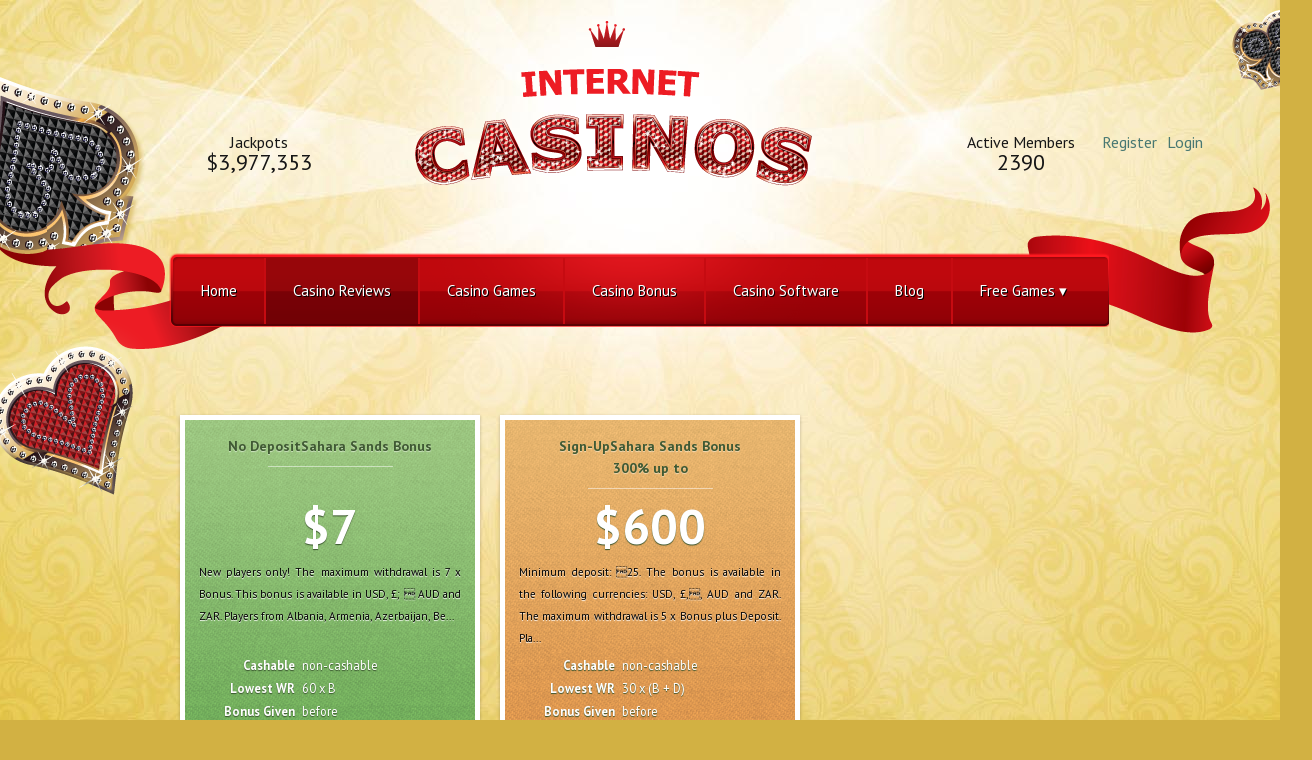

--- FILE ---
content_type: text/html; charset=UTF-8
request_url: https://internetcasinos.net/review/sahara-sands.html
body_size: 5854
content:
<!DOCTYPE html>
<html>
<head>
    <meta http-equiv="Content-Type" content="text/html; charset=utf-8" />
    <title>InternetCasinos -Sahara Sands</title>
    <meta name="description" content="">
    <link rel="icon" type="image/png" href="/favicon.png" />
    <link href="/bundles/sitefrontend/css/style.css?v22" rel="stylesheet" type="text/css" />
    <link href="https://fonts.googleapis.com/css?family=PT+Sans:400,700" rel='stylesheet' type='text/css' />
    <link rel="stylesheet" href="/bundles/sitefrontend/css/nivo-slider.css" type="text/css" media="screen" />
     <style>
.scroll-pane { overflow: auto; width: 99%; float:left; }
.scroll-content { width: 2440px; float: left; }
.scroll-content-item { width: 100px; height: 100px; float: left; margin: 10px; font-size: 3em; line-height: 96px; text-align: center; }
.scroll-bar-wrap { clear: left; padding: 0 4px 0 2px; margin: 0 -1px -1px -1px; }
.scroll-bar-wrap .ui-slider { background: none; border:0; height: 2em; margin: 0 auto; }
.scroll-bar-wrap .ui-handle-helper-parent { position: relative; width: 100%; height: 100%; margin: 0 auto; }
.scroll-bar-wrap .ui-slider-handle { top:.2em; height: 1.5em; }
.scroll-bar-wrap .ui-slider-handle .ui-icon { margin: -8px auto 0; position: relative; top: 50%; }
</style>    <script src="https://code.jquery.com/jquery-1.8.2.min.js" type="badf06a842d67b5669771ad9-text/javascript"></script>
    <script src="/bundles/sitefrontend/js/jquery.popupoverlay.js" type="badf06a842d67b5669771ad9-text/javascript"></script>

    <script type="badf06a842d67b5669771ad9-text/javascript" src="/bundles/sitefrontend/js/tab.js"></script>
    <link rel="stylesheet" href="/bundles/sitefrontend/css/prettyPhoto.css" type="text/css" media="screen" title="prettyPhoto main stylesheet" charset="utf-8" />
    <script src="/bundles/sitefrontend/js/jquery.prettyPhoto.js" type="badf06a842d67b5669771ad9-text/javascript" charset="utf-8"></script><!-- Google tag (gtag.js) -->
<script async src="https://www.googletagmanager.com/gtag/js?id=G-L8805Z9366" type="badf06a842d67b5669771ad9-text/javascript"></script>
<script type="badf06a842d67b5669771ad9-text/javascript">
  window.dataLayer = window.dataLayer || [];
  function gtag(){dataLayer.push(arguments);}
  gtag('js', new Date());

  gtag('config', 'G-L8805Z9366');
</script>
</head>

<body>

<!--wrapper -->
<div id="wrapper">
    <!--topsection -->
    <div id="topsection">
        <div class="topsection_inner">
            <img src="/bundles/sitefrontend/images/leaf.png" alt="" class="leaf" />
            <!--main_logo -->
            <div class="main_logo"><a href="#"><img src="/bundles/sitefrontend/images/ic-main-logo.png" alt=""/></a></div>
            <!--main_logo -->
            <!--text01 -->
            <div class="text01">
                <h4>Jackpots<br />
                    <span> $3,977,353</span></h4>
            </div>
            <!--text01 -->
            <!--text02 -->
            <div class="text02">
                <h4>Active Members
                    <span>2390</span></h4>
                  
                    
            </div>  <div class="registerLogin"> <ul>                        <li><a href="/register/">Register</a></li>
                        <li><a href="/login">Login</a></li>                    </ul></div>
            <!--text02 -->            <!--navigation -->
            <div class="navigation">
               <ul>
                        <li class="home"><a href="/">Home</a></li>

                        <li class="reviews"><a href="/reviews.html" class="select">Casino Reviews</a>
                        </li>
                        <li class="casino-games"><a href="/games.html">Casino Games</a>
                            <!--<ul>
                                <li><a href="#">Video Slots</a></li>
                                <li><a href="#">Roulette</a></li>
                                <li><a href="#">Craps</a></li>
                                <li><a href="#">Sic Bo</a></li>
                                <li><a href="#">Slots</a></li>
                                <li><a href="#">Blackjack</a></li>
                                <li><a href="#">Baccarat</a></li>
                            </ul>-->
                        </li>
                        
                        <li class="casino-bonuses"><a href="/bonus.html">Casino Bonus</a></li>
                        
                        <li class="software"><a href="/software.html">Casino Software</a></li>
                        
                        <li class="blog"><a href="/blog/">Blog</a></li>
                         
                        <li class="free-games"><a href="/free-games.html">Free Games  &#x25be;</a>
                            <ul>
                                <li><a href="/free-games/video-slots.html">Video Slots</a></li>
                                <li><a href="/free-games/classic-slots.html">Classic Slots</a></li>
                                <li><a href="/free-games/video-poker.html">Video Poker</a></li>
                                <li><a href="/free-games/table-games.html">Table Games</a></li>
                                <li><a href="/free-games/parlor-games.html">Parlor Games</a></li>
                                <li><a href="/free-games/table-poker.html">Table Poker</a></li>
                            </ul>
                        </li>
          
                        
                    </ul>
            </div>
            <!--navigation -->
            <div class="left_reb"><img src="/bundles/sitefrontend/images/left_reb.png" alt=""/></div>
            <div class="right_reb"><img src="/bundles/sitefrontend/images/right_reab.png"  alt=""/></div>
        </div>
    </div>
    <!--topsection -->
    <!--slider_section -->    <!--slider_section -->
    <!--contentarea -->
            <header id="content-header">        </header>
    <div id="container"><div id="contentarea_1">
    <div class="section03">
        <img src="/bundles/sitefrontend/images/heart-shape.png" class="heartshape" alt="" />
        <div style="width:940px;" class="left_content">            
             <div id="content-featured">			<section class="scroll">          <article class="game_img_green">
              <h3>No DepositSahara Sands Bonus</h3>
              <h4>$7</h4>
              <p style="font-size:80%">New players only! The maximum withdrawal is 7 x Bonus. This bonus is available in USD, £;  AUD and ZAR. Players from Albania, Armenia, Azerbaijan, Be...</p>

              <ul>
                  <li><span>Cashable</span>non-cashable</li><li>
                    <span>Lowest WR</span>60 x B  <br/>
                  </li>                  <li><span>Bonus Given</span>before</li>
              </ul>
              
              <p class="box-actions">

                  <a class="btn-review my_popup1_open" href="#">
                      <em>more</em>
                  </a>

                  <a href="" rel="nofollow" onclick="if (!window.__cfRLUnblockHandlers) return false; ga('send', 'event', 'AffLink', 'Sahara Sands');" target="_blank" class="btn-play" data-cf-modified-badf06a842d67b5669771ad9-=""><em>PLAY</em></a>
              </p>

          </article>
          <div id="my_popup1" class="well">
            <article id="bonus-box">
             <div class="box-rounded">
                  <div class="heading">
                    <h2>WAGERING REQUIREMENTS (WR)</h2>
                    <strong>Amount required to wager before a withdrawal. b = bonus d = deposit</strong>
                    <button class="my_popup1_close">Close</button>
                  </div>
                  <div class="content">                 
                    <table>                      <tr>                        <td>Slots:60xB</td>                      </tr>                    </table>                    
                    
                    <div class="info">                      <p>
                        Games that do
                        <u>not</u>
                        count towards completing the wagering requirement:Video Poker, American Roulette, Other Roulette, Craps, Sic Bo, Other BlackJack, Classic BlackJack, Baccarat, Parlor, Poker Games, Casino War
                        
                      </p>                      <a class="btn-link" href="" title="">CLAIM NOW</a>
                    </div>
                  </div>
                  <div class="notice">
                    <strong>Note:</strong>New players only! The maximum withdrawal is 7 x Bonus. This bonus is available in USD, £;  AUD and ZAR. Players from Albania, Armenia, Azerbaijan, Belarus, Bosnia and Herzegovina, Bangladesh, Bahrain, Bhutan, Bulgaria, China, Croatia, Czech Republic, Denmark, Estonia, Finland, Greece, Hungary, Indonesia, Iran, Iraq, Kazakhstan, Kuwait, Kyrgyzstan, Latvia, Lithuania, Macedonia, Moldova, Montenegro, Pakistan, Poland, Qatar, Russia, Serbia, Slovakia, Slovenia, Syria, Tajikistan, Turkmenistan, Ukraine, Uzbekistan, Uzbekistan, Yemen and Romania are able to play using bonuses, however the terms and conditions are slightly different in that you will have higher wagering requirements. Please consult your cashier or Live Chat for assistance in this regard.
                  </div>
              </div>
            </article>
            <script type="badf06a842d67b5669771ad9-text/javascript">
              $(document).ready(function() {

                // Initialize the plugin
                $('#my_popup1').popup({ transition: 'all 0.3s'});

              });
            </script>
          </div>          <article class="game_img_orange">
              <h3>Sign-UpSahara Sands Bonus<br/>300% up to</h3>
              <h4>$600</h4>
              <p style="font-size:80%">Minimum deposit: 25. The bonus is available in the following currencies: USD, £,, AUD and ZAR. The maximum withdrawal is 5 x Bonus plus Deposit. Pla...</p>

              <ul>
                  <li><span>Cashable</span>non-cashable</li><li>
                    <span>Lowest WR</span>30  x (B + D) <br/>
                  </li>                  <li><span>Bonus Given</span>before</li>
              </ul>
              
              <p class="box-actions">

                  <a class="btn-review my_popup2_open" href="#">
                      <em>more</em>
                  </a>

                  <a href="" rel="nofollow" onclick="if (!window.__cfRLUnblockHandlers) return false; ga('send', 'event', 'AffLink', 'Sahara Sands');" target="_blank" class="btn-play" data-cf-modified-badf06a842d67b5669771ad9-=""><em>PLAY</em></a>
              </p>

          </article>
          <div id="my_popup2" class="well">
            <article id="bonus-box">
             <div class="box-rounded">
                  <div class="heading">
                    <h2>WAGERING REQUIREMENTS (WR)</h2>
                    <strong>Amount required to wager before a withdrawal. b = bonus d = deposit</strong>
                    <button class="my_popup2_close">Close</button>
                  </div>
                  <div class="content">                 
                    <table>                      <tr>                        <td>Slots:30xB&D</td>                      </tr>                    </table>                    
                    
                    <div class="info">                      <p>
                        Games that do
                        <u>not</u>
                        count towards completing the wagering requirement:Video Poker, American Roulette, Other Roulette, Craps, Sic Bo, Other BlackJack, Classic BlackJack, Baccarat, Parlor, Poker Games, Casino War
                        
                      </p>                      <a class="btn-link" href="" title="">CLAIM NOW</a>
                    </div>
                  </div>
                  <div class="notice">
                    <strong>Note:</strong>Minimum deposit: 25. The bonus is available in the following currencies: USD, £,, AUD and ZAR. The maximum withdrawal is 5 x Bonus plus Deposit. Players from Albania, Armenia, Azerbaijan, Belarus, Bosnia and Herzegovina, Bangladesh, Bahrain, Bhutan, Bulgaria, China, Croatia, Czech Republic, Denmark, Estonia, Finland, Greece, Hungary, Indonesia, Iran, Iraq, Kazakhstan, Kuwait, Kyrgyzstan, Latvia, Lithuania, Macedonia, Moldova, Montenegro, Pakistan, Poland, Qatar, Russia, Serbia, Slovakia, Slovenia, Syria, Tajikistan, Turkmenistan, Ukraine, Uzbekistan, Uzbekistan, Yemen and Romania are able to play using bonuses, however the terms and conditions are slightly different in that you will have higher wagering requirements. Please consult your cashier or Live Chat for assistance in this regard. If you choose a deposit bonus, then you cannot wager on 1 game only. Your wagering needs to be spread across a minimum of 10 different games. Please note that the reason for this is to prevent churning away wagering requirements on 1 game on auto-play.(edited on the 5.10.2015)
                  </div>
              </div>
            </article>
            <script type="badf06a842d67b5669771ad9-text/javascript">
              $(document).ready(function() {

                // Initialize the plugin
                $('#my_popup2').popup({ transition: 'all 0.3s'});

              });
            </script>
          </div>			</section>




  <!-- Include jQuery -->
  <!-- ovde je konflikt <script src="http://code.jquery.com/jquery-1.8.2.min.js"></script> -->

  <!-- Include jQuery Popup Overlay -->

            </div>
            <div class="clr"></div>            <div id="review_text">
               <h2 class="title"><a rel="nofollow" href="" href=""  target="_blank">Sahara Sands</a></h2></div>        </div>
        <div class="clr"></div>
        <div class="sub_section02">
            <!--tab start -->

            <div class="tab_box">
                <div class="tab_content" style="width:633px;">
                    <div class="sort_tabsection">
                        <ul><li><a href="JavaScript:void(0);" class="select">Screenshots</a></li><li><a href="JavaScript:void(0);" class="">Related Games</a></li>                            
                        </ul>
                    </div>
                </div>
                <div class="clr"></div>
                <div class="tab_details">
                    <!--tab screenshots start -->
                    <div class="tab_inner active">
                        <div class="sorted_display">
                            <ul>                            </ul>
                            <div class="clr"></div>
                        </div>
                    </div>
                    <!--tab screenshots end -->
                    <!--tab freegames start -->
                    <div class="tab_inner">
                        <div class="sorted_display">
                            <ul>                                <li>
                                    <div class="game_img"><a href="/free-games/video-poker/jacks-or-better.html"><img src="/media/cache/review_screenshot/media/free-games/354/logo.png" alt="Jacks or Better  logo"></a></div>
                                    <div class="game_price">Jacks or Better </div>
                                </li>                                <li>
                                    <div class="game_img"><a href="/free-games/video-poker/deuces-wild.html"><img src="/media/cache/review_screenshot/media/free-games/352/logo.png" alt="Deuces Wild logo"></a></div>
                                    <div class="game_price">Deuces Wild</div>
                                </li>                                <li>
                                    <div class="game_img"><a href="/free-games/video-slots/major-moolah.html"><img src="/media/cache/review_screenshot/media/free-games/346/logo.png" alt="Major Moolah logo"></a></div>
                                    <div class="game_price">Major Moolah</div>
                                </li>                                <li>
                                    <div class="game_img"><a href="/free-games/table-games/war.html"><img src="/media/cache/review_screenshot/media/free-games/365/logo.png" alt="War logo"></a></div>
                                    <div class="game_price">War</div>
                                </li>                                <li>
                                    <div class="game_img"><a href="/free-games/video-poker/joker-poker.html"><img src="/media/cache/review_screenshot/media/free-games/355/logo.png" alt="Joker Poker logo"></a></div>
                                    <div class="game_price">Joker Poker</div>
                                </li>                            </ul>
                            <div class="clr"></div>
                        </div>
                    </div>
                    <!--tab freegames end -->
                    
                </div>
            </div>

            <!--tab end -->
        </div>

        <div class="clr"></div>
    </div>
    <a name="comments-list"></a><div class="commentForm">

    
<h3> What are your thoughts onSahara Sands?</h3>
<form method="post" class="commentForm" id="comment-form" action="/comment/create/926">
    <!--<textarea id="t">Start typing...</textarea>--><divid="ac_commonbundle_reviewcommenttype"><div class="mws-form-row"><labelfor="ac_commonbundle_reviewcommenttype_content"class="required">Your comment:</label><div class="mws-form-item"><textareaid="ac_commonbundle_reviewcommenttype_content" name="ac_commonbundle_reviewcommenttype[content]" required="required"></textarea></div></div><input type="hidden"id="ac_commonbundle_reviewcommenttype__token" name="ac_commonbundle_reviewcommenttype[_token]" value="e4e984515fcd75338d119680594480127947b369" /></div>

    <p class="actions">	    	<button class="my_popup_open" onclick="if (!window.__cfRLUnblockHandlers) return false; myfunc(); return false;" href="#" data-cf-modified-badf06a842d67b5669771ad9-="">Post</button>    </p>
</form>
<div id="my_popup" class="well">
	<div id="headingCommentBox">
		Login/Register?
	</div>
    <div id="note">In order for your comment to be saved you have to either <form class="commentsForm" style="margin-top: 15px;" method="post" action="/login"> 
    <input type="hidden" id="textAreaCopy" name="textAreaCopy" value=""/><button id="loginComment" type="submit" >Log in </button></form>
     <p style="float:left;"> or </p> <form class="commentsForm"  method="post" action="/register/"> <input type="hidden" id="textAreaRegister" name="textAreaRegister" value=""/><input type="hidden" id="reviewIdRegister" name="reviewIdRegister" value="926"/><button type="submit" id="registerComment"> Register </button></form>
     	<button style="position:absolute; top:0px; right:0px;" class="my_popup_close">x</button>
	</div>
</div>

<script type="badf06a842d67b5669771ad9-text/javascript">
function myfunc(){

    var copy = document.getElementById("ac_commonbundle_reviewcommenttype_content").value;
    document.getElementById("textAreaCopy").value = copy;
    document.getElementById("textAreaRegister").value = copy;

}
  $(document).ready(function() {

    // Initialize the plugin
    $('#my_popup').popup({ transition: 'all 0.3s'});
    $('#warning_popup').popup({ transition: 'all 0.3s'});
    $('#warning2_popup').popup({ transition: 'all 0.3s'});

  });
</script></div></div>
<!--contentarea --></div>
    <!--contentarea -->    <!--<div class="section_red">
        <div class="section_red_inner">&nbsp;
            <img src="/bundles/sitefrontend/images/cashe-credit-free-banner.png" class="freespin_banner" alt="">
            
            <div class="redtext_section">
                <h3>Start playing - win 100% welcome bonus</h3>
                <ul>
                    <li>Mauris volutpat auctor sodales. </li>
                    <li>Aenean ullamcorper vestibulum tellus</li>
                    <li>Nec volutpat tellus vulputate vitae. </li>
                    <li>Integer in dolor eu ligula imperdiet fermentum sed eget ante</li>
                </ul>
            </div>
            <div class="clr"></div>
        </div>
    </div>
    -->
    <div class="section_red">
        <div class="section_red_inner">&nbsp;
            <img src="/bundles/sitefrontend/images/cashe-credit-free-banner-test.png" class="freespin_banner" alt="">
            <img class="freespin_banner" src="/bundles/sitefrontend/images/footer-logo.png" alt="" style=" margin-top:45px; margin-left:15px; z-index=2;"/>
            
            <div class="redtext_section">
                <h3>Start playing - win 100% welcome bonus</h3>
                <ul>
                    <li>Mauris volutpat auctor sodales. </li>
                    <li>Aenean ullamcorper vestibulum tellus</li>
                    <li>Nec volutpat tellus vulputate vitae. </li>
                    <li>Integer in dolor eu ligula imperdiet fermentum sed eget ante</li>
                </ul>
            </div>
            <div class="clr"></div>
        </div>
    </div>    <!--footer_section -->    <!--footer_section -->
    <div class="footer_section">
        <!--footer top section -->
        <div class="footersection-top">
            <div class="footertop_inner">
                <img src="/bundles/sitefrontend/images/karo.png" alt="" class="karoshape" />
                <div class="social_media">
                    <ul>
                        <li><a target="_blank" href="https://www.facebook.com/pages/Internet-casinos/599399300152506"><img src="/bundles/sitefrontend/images/media-fb.png" alt="Facebook" /></a></li>
                        <li><a href="#"><img src="/bundles/sitefrontend/images/media-twitter.png" alt="twitter" /></a></li>
                    </ul>
                </div>
                <div class="footerbox01">
                    <ul>
                        <li><a href="/">Home</a></li>

                        <li><a href="/reviews.html" class="select">Casino Reviews</a>
                        </li>
                        
                        <li><a href="/games.html">Casino Games</a>
                        </li>
                        
                        <li><a href="/bonus.html">Casino Bonus</a></li>
                        
                        <li><a href="/software.html">Casino Software</a></li>
                        
                        <li><a href="/blog/">Blog</a></li>
                        
                        <li><a href="/free-games.html">Free Games</a>
                        </li>

                        <li><a href="/contact-us.html">Contact Us</a></li>
                    </ul>
                </div>
                <div class="footerbox02">
                    <h3>Your account</h3>                    <ul>                        <li><a href="/register/">Register</a></li>
                        <li><a href="/login">Login</a></li>                    </ul>
                </div>
            </div>
        </div>
        <!--footer top section -->
        <!--footer_section_bottom -->
        <div class="footer_section_bottom">
            <div class="footer_section_bottom_inner">&nbsp;
                <div class="footer_logo" style="background:none">
                    <div class="logo_section">
                        <!--<img src="/bundles/sitefrontend/images/footer-logo.png" alt="" />--></div>
                    <p class="copyright">&copy; 2012-2025 InternetCasinos.net</p>
                </div>
                <div class="footer_bottomleftpart"></div>
                <div class="footer_bottomrightpart"></div>
                <div class="clr"></div>
            </div>
        </div>
        <!--footer_section_bottom -->
    </div>
    <!--footer_section -->
</div>
<!--wrapper -->    <script type="badf06a842d67b5669771ad9-text/javascript" src="/bundles/sitefrontend/js/jquery.vticker.js"></script>
<script type="badf06a842d67b5669771ad9-text/javascript">
$(function(){
    $('#top_jackpot_text').vTicker({ 
        speed: 500,
        pause: 3000,
        animation: 'fade',
        mousePause: false,
        showItems:5
    });
});

</script>
    <script src="//ajax.googleapis.com/ajax/libs/jquery/1.7.1/jquery.min.js" type="badf06a842d67b5669771ad9-text/javascript"></script>
    <script src="//ajax.googleapis.com/ajax/libs/jqueryui/1.9.2/jquery-ui.min.js" type="badf06a842d67b5669771ad9-text/javascript"></script>
    <script src="https://cdn.jquerytools.org/1.2.7/all/jquery.tools.min.js" type="badf06a842d67b5669771ad9-text/javascript"></script>



    <!--[if (gte IE 6)&(lte IE 8)]><script src="/bundles/sitefrontend/js/selectivizr.js"></script><![endif]-->
    <script src="/bundles/sitefrontend/js/mousewheel.min.js" type="badf06a842d67b5669771ad9-text/javascript"></script>
    <script src="/bundles/sitefrontend/js/jcarousellite.min.js" type="badf06a842d67b5669771ad9-text/javascript"></script>
    <script src="/bundles/sitefrontend/js/jquery.lightbox_me.js" type="badf06a842d67b5669771ad9-text/javascript"></script>
    <script src="/bundles/sitefrontend/js/api.js?v=3" type="badf06a842d67b5669771ad9-text/javascript"></script>
<!--prettyPhoto script -->
<script type="badf06a842d67b5669771ad9-text/javascript" charset="utf-8">
               $(document).ready(function(){
                 $("a[rel^='prettyPhoto']").prettyPhoto({
            changepicturecallback: function(){onPictureChanged();}
                });
            });
function onPictureChanged() {
    $('.pp_social').append('<g:plusone data-action="share" href="'+ encodeURIComponent(location.href.replace(location.hash,"")) +'" width="160px" ></g:plusone>');

    $('.pp_social').append("<script type='text/javascript'> \
    (function() { \
    var po = document.createElement('script'); \
    po.type = 'text/javascript'; \
    po.async = true; \
    po.src = 'https://apis.google.com/js/plusone.js'; \
    var s = document.getElementsByTagName('script')[0]; \
    s.parentNode.insertBefore(po, s); \
    })(); <" + "/" +  "script>");
 }


</script>
<!--end prettyPhoto script--><script src="/cdn-cgi/scripts/7d0fa10a/cloudflare-static/rocket-loader.min.js" data-cf-settings="badf06a842d67b5669771ad9-|49" defer></script><script defer src="https://static.cloudflareinsights.com/beacon.min.js/vcd15cbe7772f49c399c6a5babf22c1241717689176015" integrity="sha512-ZpsOmlRQV6y907TI0dKBHq9Md29nnaEIPlkf84rnaERnq6zvWvPUqr2ft8M1aS28oN72PdrCzSjY4U6VaAw1EQ==" data-cf-beacon='{"version":"2024.11.0","token":"90034358339949118e40d218ee9c40df","r":1,"server_timing":{"name":{"cfCacheStatus":true,"cfEdge":true,"cfExtPri":true,"cfL4":true,"cfOrigin":true,"cfSpeedBrain":true},"location_startswith":null}}' crossorigin="anonymous"></script>
</body>
</html>


--- FILE ---
content_type: text/css
request_url: https://internetcasinos.net/bundles/sitefrontend/css/style.css?v22
body_size: 17791
content:
@charset "utf-8";
/* CSS Document */
/* 	-----------------------------------------------------
	------------------- General Styles ------------------
	----------------------------------------------------- */	
* {margin:0; padding:0; outline: none;}
html, body, div, span, applet, object, iframe, h1, h2, h3, h4, h5, h6, p, blockquote, pre, a, abbr, acronym, address, big, cite, code, del, dfn, em, font, img, ins, kbd, q, s, samp, small, strike, strong, sub, sup, tt, var, b, u, i, center, dl, dt, dd, ol, ul, li, fieldset, form, label, legend, table, caption, tbody, tfoot, thead, tr, th, td {margin:0; padding:0; border:0; outline:0; font-size:100%; background:transparent;}

blockquote, q {quotes:none;}
blockquote:before, blockquote:after, q:before, q:after {content:''; content:none;}
:focus {outline:0;}
ins {text-decoration:none;}
del {text-decoration:line-through;}
table {border-collapse:collapse; border-spacing:0;}
a, a:hover, a:active, a:focus {outline:none; outline-style:none; outline-width:0;}
.bonuses_list a:link, a:visited{
	color: #013875;
	cursor: pointer;
    text-decoration: none;
    font-weight: bold;
}
.bonuses_list a:hover{
	color: #315845;
}

img {margin:0; padding:0; outline-style:none; outline-width:0; }

body {margin:0; padding:0; font-family:Arial, Helvetica, sans-serif; color:#FFF; background:url(../images/main_bg.jpg) repeat-x rgb(210,177,67);}

.clr {font-size:0; height:0; line-height:0; clear:both;}
.left {margin:0; padding:0; width:auto; height:auto; float:left;}
.right {margin:0; padding:0; width:auto; height:auto; float:right;}

@font-face {
font-family: 'PTSans-Caption';
src: url('../fonts/ptc55f.eot');
src: url('../fonts/ptc55f.eot?#iefix') format('embedded-opentype'),
url('../fonts/ptc55f.woff') format('woff'),
url('../fonts/ptc55f.ttf') format('truetype'),
url('..fonts/ptc55f.svg#ptc55f') format('svg');
font-weight: normal;
font-style: normal;
}
@font-face {
font-family: 'Conv_CANDARAI';
src: url('../fonts/CANDARAI.eot');
src: url('../fonts/CANDARAI.eot?#iefix') format('embedded-opentype'),
url('../fonts/CANDARAI.woff') format('woff'),
url('../fonts/CANDARAI.ttf') format('truetype'),
url('../fonts/CANDARAI.svg#Conv_CANDARAI') format('svg');
font-weight: normal;
font-style: normal;

}
@font-face {
font-family: 'Conv_CANDARAZ';
src: url('../fonts/CANDARAZ.eot');
src: url('../fonts/CANDARAZ.eot?#iefix') format('embedded-opentype'),
url('../fonts/CANDARAZ.woff') format('woff'),
url('../fonts/CANDARAZ.ttf') format('truetype'),
url('../fonts/CANDARAZ.svg#Conv_CANDARAZ') format('svg');
font-weight: normal;
font-style: normal;

}
/*@font-face {
font-family: 'Conv_CANDARAB';
src: url('../fonts/CANDARAB.eot');
src: url('../fonts/CANDARAB.eot?#iefix') format('embedded-opentype'),
url('../fonts/CANDARAB.woff') format('woff'),
url('../fonts/CANDARAB.ttf') format('truetype'),
url('../fonts/CANDARAB.svg#Conv_CANDARAB') format('svg');
font-weight: normal;
font-style: normal;

}

@font-face {
font-family: 'PT sans';
src: url('../fonts/PTS55F.eot');
src: url('../fonts/PTS55F.eot?#iefix') format('embedded-opentype'),
url('../fonts/PTS55F.woff') format('woff'),
url('../fonts/PTS55F.ttf') format('truetype'),
url('../fonts/PTS55F.svg#PT sans') format('svg');
font-weight: normal;
font-style: normal;
}*/
@font-face {
font-family: 'PT sansbold';
src: url('../fonts/PTS75F.eot');
src: url('../fonts/PTS75F.eot?#iefix') format('embedded-opentype'),
url('../fonts/PTS75F.woff') format('woff'),
url('../fonts/PTS75F.ttf') format('truetype'),
url('../fonts/PTS75F.svg#PT sansbold') format('svg');
font-weight: normal;
font-style: normal;
}
@font-face {
	font-family: 'Futura';
	src: url('../fonts/futurastd-condensed.eot');
	src: url('../fonts/futurastd-condensed.eot?#iefix') format('embedded-opentype'),
			 url('../fonts/futurastd-condensed.woff') format('woff'),
			 url('../fonts/futurastd-condensed.ttf') format('truetype'),
			 url('../fonts/futurastd-condensed.svg#futurastd-condensed') format('svg');
	font-weight: normal;
	font-style: normal;
}
/*========wrapper start================*/
#wrapper{ width:100%; background:url(../images/main_bg01.jpg) no-repeat top center; overflow:hidden}
/*========wrapper end================*/

/*=========to section start================*/
#topsection{ width:100%; height:291px; padding:0px; margin:0px;}
.topsection_inner{ width:1024px; margin:0px auto; height:291px; position: relative;}
	.topsection_inner .leaf{ width:76px; height:80px; position:absolute; top:10px; right:-156px;}
/*.navigation{ background:url(../images/navigation_area.png) no-repeat; width:940px; height:74px; position:absolute; bottom:-36px; left:41px; z-index:2; padding:0; padding: 0 3px 0 0; }*/
.navigation table { width: 100%; border-spacing: 0; border-collapse: collapse; height: 74px; }
.navigation td { vertical-align: middle; text-align: center;  }
.navigation td a{ font-family:'PT Sans'; color:#FFF; padding: 23px 0; font-size:15px; line-height:20px; font-weight:normal; font-style:normal; text-decoration:none; text-shadow:1px 1px 0px #000; display: block; border-left: 1px solid #c60b11; border-right: 1px solid #c60b11;}
.navigation td a:hover{ background:url(../images/navigation_area.png) no-repeat 0 -79px; border-left: 1px solid #e51319; border-right: 1px solid #e51319; }

.navigation td:first-child  a{ border-left: 0px; }
.navigation td:first-child a:hover { background:url(../images/navigation_area.png) no-repeat 5px -79px;   }

.navigation td:last-child  a{ border-right: 0px; }
.navigation td:last-child a:hover { background:url(../images/navigation_area.png) no-repeat scroll 1px -79px transparent;   }

.navigation td:first-child   a.select {background:url(../images/navigation_area.png) no-repeat 5px -79px; ; display:block;  }
.navigation td a.select {background:url(../images/navigation_area.png) no-repeat 0 -79px; display:block;  }
.navigation td:last-child   a.select {background:url(../images/navigation_area.png) no-repeat 1px -79px transparent;  }




.left_reb{ width:291px; height:278px; position:absolute; left:-166px; bottom:-58px;}
.right_reb{ width:243px; height:146px; position:absolute; right:-118px; bottom:-42px;}

.main_logo{ width:517px; height:243px; position:absolute; left:262px; top:0px;}
.text01{ width:128px; height:auto; text-align:center; position:absolute; left:67px; top:132px;}
.text01 h4{color:#161616; font:normal 16px/20px 'PT sans';}
.text01 h4 span{ font:normal 22px/20px 'PT sans';}

.text02{ width:128px; height:auto; text-align:center; position:absolute; right:67px; top:132px;}
.text02 h4{ color:#161616; font:normal 16px/20px 'PT sans';}
.text02 h4 span{ font:normal 22px/20px 'PT sans';}

/*=========to section end================*/

/*=========slider section start=================*/
#slider_section{ width:100%; background:url(../images/slider_section.jpg) no-repeat top center #030303; height:260px; padding:36px 0px 0px 0px; }
.slider_section_inner{ width:1024px; height:259px; margin:0px auto; padding:0px;}
/*=========slider section end=================*/

/*===========content start====================*/
#contentarea{ width:100%; background:url(../images/content_bg.png) repeat-x; height:auto; padding:0px; margin:0px auto; border:0px solid #00C;}
#contentarea_1{ width:100%; height:auto; padding:0px; margin:0px auto; border:0px solid #00C;}
	.section01{ width:1024px; height:auto; margin:0 auto; padding:42px 0 64px 0;}
		.section01 h2{ color:#050505; font:normal 30px/40px 'Conv_CANDARAI'; text-align:center; margin-bottom:58px;}
			.section01 h2 span{ color:#050505; font:normal 30px/40px 'Conv_CANDARAZ'; text-align:center;}
		.section01 .game_box{ width:1030px; height:auto; margin:0 auto; position: relative;}
			.section01 .game_box .box01{  background: url("../images/red_box.png") no-repeat scroll 0 0 transparent;     float: left;     height: 314px;  width: 249px;     margin-right: 8px; margin-bottom: 50px;        position: relative;     text-align: center;    }
			.section01 .game_box .box02{ float:left; height: 314px;  width: 249px;  margin-right:8px; background:url(../images/black_box.png) 0 0 no-repeat; text-align:center; position:relative; }
			.section01 .game_box .box03{ float:left; height: 314px;  width: 249px; margin-right:8px; background:url(../images/yellow_box.png) 0 0 no-repeat; text-align:center; position:relative;  }
			.section01 .game_box .box04{ float:left;height: 314px;  width: 249px; background:url(../images/green_box.png) 0 0 no-repeat; text-align:center; position:relative; }
			.section01 .game_box h3{ color:#fff; font:normal 26px/30px 'PT Sans'; padding-top:14px; margin-bottom:12px;}
 #container .section01 .game_box p{ color:#ffffff; font:normal 13px/18px Arial, Helvetica, sans-serif; padding:13px 0;}
			.section01 .game_box a.button { position: absolute; bottom: -22px; left: 50%; margin-left: -62px; width: 124px; height: 20px; text-decoration: none; padding: 20px 0 12px 0; }
			.section01 .game_box a.button img { position: absolute; top: 0; left: 0; width: 124px; height: 52px; }
			.section01 .game_box a.button:hover img { opacity: 0.9; }
			.section01 .game_box a.button span { position: relative; z-index: 3; color: #fff; }
		
			
#container p{
		color: #000000;
}	
#container #contactForm{
	padding-top: 42px;
	width: 940px;
	color: #484848;
	margin-left: 20px;
}	
#container #contactForm form textarea{ 
	padding: 4px 0px;
}
#container .left_content p, #container .left_content div { color:#000; font:normal 14px/22px 'PT sans'; padding:8px 0;text-align: justify;}
.container { width:249px; height:196px;  overflow:hidden; border-bottom: 1px solid #f8e8b8; background-color: white;
 }

.container img {
                margin-top: 40px;
				-webkit-transition:all 0.5s ease;
				-moz-transition:all 0.5s ease;
				-o-transition:all 0.5s ease;
				-ms-transition:all 0.5s ease;
				transition:all 0.5s ease; }
.container:hover img {

}
.bonuses{width: 702px}
.bonuses .tab_inner .sorted_display{margin: 0 auto; margin-bottom:10px}
.bonuses .tab_inner .sorted_display ul{white-space: nowrap; height: 200px;width: 702px;overflow-x:auto;overflow-y:hidden;-ms-overflow-y: hidden;list-style:none; margin:0; padding-bottom: 5px;}
					.bonuses .tab_inner .sorted_display ul li{display: inline-block; width:184px; height:172px; margin:15px 1px; border:1px solid #0f2522; opacity:1.0; filter:alpha(opacity=100);}
						.bonuses .tab_inner .sorted_display ul li .game_img{ width:184px; height:132px; background:#aa0000; }
						.bonuses .tab_inner .sorted_display ul li:hover .game_img{opacity:0.8; filter:alpha(opacity=40); }
                        .bonuses .tab_inner .sorted_display ul li .game_img_orange{ width:184px; height:132px; background: url(../images/images-1.png) repeat-x 0 -850px; opacity:1.0; filter:alpha(opacity=100);}
						/*.bonuses .sorted_display ul li:hover  .game_img_orange{ width:184px; height:132px; background:#ac1270; opacity:0.8; filter:alpha(opacity=40); }				*/
						.bonuses .tab_inner .sorted_display ul li:hover  .game_img_orange{ width:184px; height:132px; opacity:0.8; filter:alpha(opacity=40); }				
                        .bonuses .tab_inner .sorted_display ul li .game_img_green { width:184px; height:132px; background: url(../images/images-1.png) repeat-x 0 -465px; opacity:1.0; filter:alpha(opacity=100);}
						.bonuses .tab_inner .sorted_display ul li:hover .game_img_green {opacity:0.8; filter:alpha(opacity=40); }
                        .bonuses .tab_inner .sorted_display ul li .game_img_sky{ width:184px; height:132px; background: url(../images/images-1.png) repeat-x 0 -1220px; opacity:1.0; filter:alpha(opacity=100);}
						.bonuses .tab_inner .sorted_display ul li:hover .game_img_sky  {opacity:0.8; filter:alpha(opacity=40); }
                        .bonuses .tab_inner .sorted_display ul li .game_imgpale{ width:184px; height:132px; background:#6B6250; opacity:1.0; filter:alpha(opacity=100);}
						.bonuses .tab_inner .sorted_display ul li:hover .game_imgpale  {opacity:0.8; filter:alpha(opacity=40); }
						.bonuses .tab_inner .sorted_display ul li .bonus_button{ background: url("../images/gameprice_bg.png") repeat-x scroll 0 0 rgba(0, 0, 0, 0);color: #FBE395;font: 15px/30px 'PT Sans';height: 34px;padding: 4px 0;position: relative;text-align: center;width: 184px;}
			

			.bonuses .tab_inner .sorted_display .bonus_button a {height: 34px;left: 0;margin: 0;padding: 0;position: absolute;text-decoration: none;width: 184px;}
			.bonuses .tab_inner .sorted_display .bonus_button a img {height: 52px;left: 17%;top: -14px; position: absolute; width: 124px;}
			.bonuses .tab_inner .sorted_display .bonus_button a:hover img { opacity: 0.9; }
			.bonuses .tab_inner .sorted_display .bonus_button a span { color: #FFFFFF; left: 45%; position: absolute; }

.tab_details { position: relative; }

.tab_details .tab_inner {  opacity: 0; position: absolute; top:0; left:0; width: 100%; height: 100%;
				-webkit-transition:all 0.5s ease-in-out;
				-moz-transition:all 0.5s ease-in-out;
				-o-transition:all 0.5s ease-in-out;
				-ms-transition:all 0.5s ease-in-out;  
				transition:all 0.5s ease-in-out;
				}
.tab_inner.active {  opacity: 1; z-index: 50; position: relative; }
			
			
	.section02{width:1044px; height:284px; margin:0 auto; position:relative; background:url(../images/steps-bg.png) right 0 no-repeat;}
		.section02 .heartshape{ position:absolute; top:-98px; left:-210px; width:205px; height:210px;}
		.section02 .promo_banner{ position:absolute; top:-12px; left:9px;}
		.section02 .stepsbox{ float:right; width:628px; height:260px; margin:10px 26px 0 10px; border:0px solid blue;}
			.section02 .stepsbox .box01{ float:left; width:194px; height:225px; padding-top:35px; margin-right:25px; text-align:center;}
			.section02 .stepsbox .box02{ float:left; width:190px; height:225px; padding-top:35px; margin-right:25px; text-align:center;}
			.section02 .stepsbox .box03{ float:left; width:194px; height:225px; padding-top:35px; text-align:center;}
			.section02 .stepsbox .number{ width:98px; height:99px; margin:0 auto 45px auto;}
			.section02 .stepsbox p{ color:#000; font:normal 13px/16px 'PT Sans';}
				.section02 .stepsbox p span{ font:normal 13px/16px 'PT Sans';}
	.section03{width:940px; height:auto; margin:0 auto; position:relative;}
		.red_ground-bg{ width:100%; height:auto; background:url(../images/redbg-graphics.jpg) center bottom repeat-x; border:0px solid yellow;}
		.section03 .heartshape{ position:absolute; bottom:400px; left:-210px; width:205px; height:210px;}
	.section04{ width:100%; height:436px; background:#030303 url(../images/game-section-bg.jpg) center top no-repeat;}	
		.section04 .section04_inner{ width:940px; height:auto; margin:0 auto;}
			.section04 .left_text_section{ float:left; width:322px;}
				.section04 .left_text_section .box01{ float:left; width:248px; height:auto; text-align:center; margin:120px 0 30px 0;}
				.section04 .left_text_section p{ color:#faeec9; font:normal 13px/21px 'PT sans' }
			.section04 .rightdisplay_section{ float:right; width:520px; height:380px; padding-top:57px; margin-right:36px; position:relative;}
				.section04 .rightdisplay_section h3{ text-align:center; color:#fffffe; font:normal 16px/40px 'PT sans'; text-transform:uppercase;}
				.section04 .rightdisplay_section .img-frame{ width:484px; height:368px; padding:18px; background:url(../images/main-frame.png) 0 0 no-repeat;}
				.section04 .rightdisplay_section .playnow01{ width:215px; height:113px; position:absolute; bottom:-100px; left:150px; z-index:888;}
				.section04 .rightdisplay_section .start_time{ width:100px; position:absolute; bottom:-70px; right:0; color:#000; font:normal 13px/16px 'PT sans';}		
		.sub_section01{ width:940px; height:auto; padding-top:145px; position:relative;}	
			.sub_section01 .try_mobileversion{ width:330px; height:auto; position:absolute; top:-34px; left:16px;}
				.sub_section01 .try_mobileversion h5{ float:right; margin:150px 6px 0 0; text-align:right; color:#040606; font:normal 13px/16px 'PT sans';}
			.sub_section01 .title_section{ width:940px; height:47px; background:#000;}
				.sub_section01 .title_section h3{ float:left; color:#ffffff; font:normal 26px/36px 'PT sans'; padding:2px 10px;}
				.sub_section01 .title_section h3 span.boldtxt{ font-family:'PT Sans';}
			.sub_section01 .title_section .blog_counter{ float:right; width:27px; height:27px; margin:10px 12px 0 0; text-align:center; color:#030303; font:normal 12px/26px 'PT Sans'; background:url(../images/blog-counter-bg.png) 0 0 no-repeat;}
			.sub_section01 .sec_desc{ width:916px; height:auto; padding:34px 12px;}
				.sub_section01 .sec_desc p{ color:#000; font:normal 14px/22px 'PT sans'; padding:4px 0;}
				
		.sub_section02{ width:940px; height:auto;}	
			.sub_section02 .sort_tabsection{ width:940px; height:54px; margin:0 auto; padding-top:1px; background:url(../images/sort_tab_bg.png) 0 0 repeat-x;}
				.sub_section02 .sort_tabsection ul{ list-style:none; margin:0; padding:0;}
					.sub_section02 .sort_tabsection ul li{ float:left; padding:0; margin-right:1px; color:#000000; font:normal 14px/18px 'PT Sans'; font-style:italic; text-align:center;}
						.sub_section02 .sort_tabsection ul li a{ display:block; color:#000000; text-decoration:none; padding:14px 18px 22px}
							.sub_section02 .sort_tabsection ul li a:hover, .sub_section02 .sort_tabsection ul li a.select{ color:#fff7d4; background:url(../images/tab-sort-bg.png) center top no-repeat;}
			.sub_section02 .sorted_display{ width:940px; height:auto; margin:0 auto; padding-bottom:30px;}	
				.sub_section02 .sorted_display h4{ text-align:right; color:#0f1d1b; font:normal 13px/34px 'PT Sans'; margin-right:12px}
				.sub_section02 .sorted_display ul{ list-style:none; margin:0; padding:0;}
					.sub_section02 .sorted_display ul li{ float:left; width:184px; height:172px; margin:15px 1px; border:1px solid #0f2522; opacity:1.0; filter:alpha(opacity=100);}
						.sub_section02 .sorted_display ul li .game_img{ width:184px; height:132px; background:#aa0000; }
						.sub_section02 .sorted_display ul li:hover .game_img{opacity:0.8; filter:alpha(opacity=40); }
                        .sub_section02 .sorted_display ul li .game_imgpink{ width:184px; height:132px; background:#ac1270; opacity:1.0; filter:alpha(opacity=100);}
						.sub_section02 .sorted_display ul li:hover  .game_imgpink{ width:184px; height:132px; background:#ac1270; opacity:0.8; filter:alpha(opacity=40); }				
                        .sub_section02 .sorted_display ul li .game_imggreen { width:184px; height:132px; background:#048458; opacity:1.0; filter:alpha(opacity=100);}
						.sub_section02 .sorted_display ul li:hover .game_imggreen {opacity:0.8; filter:alpha(opacity=40); }
                        .sub_section02 .sorted_display ul li .game_imgsky{ width:184px; height:132px; background:#079ca9; opacity:1.0; filter:alpha(opacity=100);}
						.sub_section02 .sorted_display ul li:hover .game_imgsky  {opacity:0.8; filter:alpha(opacity=40); }
                        .sub_section02 .sorted_display ul li .game_imgpale{ width:184px; height:132px; background:#6B6250; opacity:1.0; filter:alpha(opacity=100);}
						.sub_section02 .sorted_display ul li:hover .game_imgpale  {opacity:0.8; filter:alpha(opacity=40); }
						.sub_section02 .sorted_display ul li .game_price{ width:184px; height:34px; padding:4px 0; text-align:center; background:url(../images/gameprice_bg.png) 0 0 repeat-x; color:#fbe395; font:normal 15px/30px 'PT Sans';}
						
				.sub_section02 .sorted_display table.tournament_list{ width:932px; height:auto;}	
					.sub_section02 .sorted_display table.tournament_list thead th{ height:41px; padding:10px; text-align:center; background:url(../images/th-bg.jpg) 0 0 repeat-x; color:#fff; font:normal 14px/30px 'PT sans';}


					.sub_section02 .sorted_display table.tournament_list tbody tr.odd{ background:#f0d980;}
					.sub_section02 .sorted_display table.tournament_list tbody tr.even{ background:#f7e397;}
						.sub_section02 .sorted_display table.tournament_list tbody td{ text-align:center; padding:2px 10px; color:#010101; font:normal 14px/30px 'PT Sans';}

				.sub_section02 .sorted_display table.bonuses_list{ width:940px; height:auto;}	
					.sub_section02 .sorted_display table.bonuses_list thead th{ height:41px; padding:10px; text-align:center; background:url(../images/th-bg.jpg) 0 0 repeat-x; color:#fff; font:normal 14px/30px 'PT sans';}


					.sub_section02 .sorted_display table.bonuses_list tbody tr.odd{ background:#f0d980;}
					.sub_section02 .sorted_display table.bonuses_list tbody tr.even{ background:#f7e397;}
						.sub_section02 .sorted_display table.bonuses_list tbody td{ text-align:center; padding:2px; color:#010101; font:normal 14px/26px 'PT Sans';}
						.sub_section02 .sorted_display table.bonuses_list tbody td .exclusive img, .sub_section02 .sorted_display table.bonuses_list tbody td .cashable img{ width: 25px; height: 25px;}
						
			.sub_section02 .sorted_display .pagination{ width:932px; height:30px; padding:10px 0 6px 0; background:#030606;}
				.sub_section02 .sorted_display .pagination ul{ float:right; list-style:none; margin:0; padding:0;}
					.sub_section02 .sorted_display .pagination ul li{ float:left; width:23px; height:23px; margin:0 4px; text-align:center; color:#f7dd6c; font:normal 15px/24px 'PT sans'; border:none;}
						.sub_section02 .sorted_display .pagination ul li a{color:#f7dd6c; text-decoration:none; display:block;}
							.sub_section02 .sorted_display .pagination ul li a.current-page, .sub_section02 .sorted_display .pagination ul li a:hover{ color:#000; background:url(../images/page-hover.png) 0 0 no-repeat;}	
							
		.sub_section03{ width:940px; height:auto; padding:53px 0 ; border:0px solid red;}					
			.sub_section03 .section_left{ float:left; width:462px; height:auto;}
				.sub_section03 .section_left .title_section{ width:462px; height:47px; background:#030303;}
				.sub_section03 .section_left .title_section h3{ float:left; color:#ffffff; font:normal 26px/36px 'PT sans'; padding:2px 10px;}
				.sub_section03 .section_left .title_section h3 span.boldtxt{ font-family:'PT sansbold';}
				
				.sub_section03 .section_left .sec_desc{ width:414px; height:auto; padding:24px; }
					.sub_section03 .section_left .sec_desc p{ color:#000; font:normal 14px/21px 'PT sans'; padding:8px 0;}
			.sub_section03 .section_right{ float:left; margin-left:25px; width:416px; height:auto;}
				.sub_section03 .section_right table.contact_table{ width:416px; height:auto;}	
					.sub_section03 .section_right table.contact_table thead th{ height:41px; padding:10px; text-align:left; background:url(../images/th-bg.jpg) 0 0 repeat-x; color:#fff; font:normal 14px/30px 'PT sans';}
					.sub_section03 .section_right table.contact_table tbody tr.odd{ background:#f0d980;}
					.sub_section03 .section_right table.contact_table tbody tr.even{ background:#f7e397;}
						.sub_section03 .section_right table.contact_table tbody td{ text-align:left; padding:2px 10px; color:#010101; font:normal 14px/22px 'PT sans';}
					.sub_section03 .section_right table.contact_table tfoot td{ background:#030706; padding:20px 10px; color:#fff; font:normal 14px/18px 'PT sans'; font-style:italic; text-align:right;}	
					
		.sub_section04{ width:940px; height:auto; padding:63px 0 0px ; border:0px solid red;}
			.sub_section04 .sec04_left{ float:left; width:698px; height:auto;}
				.sub_section04 .sec04_left .title_section{ width:698px; height:47px; background:#030303;}
				.sub_section04 .sec04_left .title_section h3{ float:left; color:#ffffff; font:normal 26px/36px 'PT Sans'; padding:2px 10px;}
				.sub_section04 .sec04_left .title_section h3 span.boldtxt{ font-family:'PT Sans' bold;}
				.sub_section04 .sec04_left .sec_desc{ width:698px; height:auto; padding:34px 12px;}
				.sub_section04 .sec04_left .sec_desc p{ color:#000; font:normal 14px/22px 'PT Sans'; padding:4px 0;}
				
			.sub_section04 .sec04_right{ float:right; width:229px; height:auto;}
				
	.section05{ width:100%; height:315px; margin:0 auto; background:url(../images/section05-bg.jpg) center top repeat-x;}
		.section05 .section05_inner{ width:1133px; height:auto; margin:0 auto; padding:60px 0; position:relative;}
			.section05 .section05_inner .karoshape{ width:168px; height:198px; position:absolute; top:-126px; right:-106px;}
			.section05 .download_sec{ width:1133px; height:136px; margin:0 auto; background:url(../images/download_graphics.png) 0 0 no-repeat;}
				.section05 .download_sec .download_innertext{ width:670px; height:90px; text-align:center; padding:20px 0; border:0px solid yellow; margin:0 auto 0 auto;}
					.section05 .download_sec .download_innertext p{color:#fff; font:normal 26px/40px 'PT sans'; text-shadow:1px 2px 1px #000;}
						.section05 .download_sec .download_innertext p span{ font-family:'PT sansbold';}
			.section05 .section05_inner p.downtxt{ width:610px; margin:0 auto; color:#fbedaa; font:normal 13px/20px 'PT sans'; padding:40px 0;}			
			
	.left_content{ float:left; width:702px; height:auto; padding:20px 0; margin-top:56px;}
	.left_content h1, .left_content h2, .left_content h3{color:#9F0408;}
	.left_content h2.title{ line-height:47px; padding:10px 15px; background-color: #000 ; color:#ffffff; font:normal 25px/30px 'PT Sans'; margin-bottom:12px;}
	.left_content h1.title{ line-height:50px; padding:10px 15px; background-color: #000 ; color:#ffffff; font:normal 27px/32px 'PT Sans'; margin-bottom:12px;}
	.left_content h2.title1{ line-height:47px; padding:10px 15px; ; color:#ffffff; font:normal 25px/30px 'PT Sans'; margin-bottom:2px;}
	.left_content .company_banner{ width:702px; height:auto; margin:0 auto 20px auto;}
		.left_content h2.title span{ font:normal 25px/40px 'PT sansbold';}
		.left_content h1.title span{ font:normal 27px/42px 'PT sansbold';}
	.left_content p{ color:#000; font:normal 14px/22px 'PT sans'; padding:8px 0;text-align: justify;}
		.left_content p span.boldtxt{ font-family:'PT sansbold';}
		.left_content p a{ color:#a00409;}
	.left_content .imgbox01	{ width:702px; height:auto; margin:30px auto; background:url(../images/imgbox01-bg.png) center 64px no-repeat;}
	.left_content .banner01 { width:664px; height:98px; padding:18px; text-align:center; margin:30px auto; background:url(../images/baner01-bg.jpg) 0 0 no-repeat;}	
		.left_content .banner01 p{ color:#ffffff; font:normal 26px/32px 'PT Sans'; text-shadow:1px 1px 2px #000; margin-top:5px}
			.left_content .banner01 p span{ color:#ffffff; font:normal 26px/32px 'PT sans';}
	.left_content .boxsection_01{ width:702px; height:auto; padding:20px 0;}
		.left_content .boxsection_01 .box_left01{ float:left; width:340px; height:auto;}
		.left_content .boxsection_01 .box_right01{ float:right; width:346px; height:auto;}
		.left_content .boxsection_01 .box_left02{ float:left; width:226px; height:auto; margin-right:14px;}
		.left_content .boxsection_01 .box_left03{ float:left; width:226px; height:auto; margin-right:14px;}
		.left_content .boxsection_01 .box_left04{ float:left; width:222px; height:auto;}
		.left_content .boxsection_01 .title_sec { width:100%; height:38px; background:#000; padding:4px 0;}
			.left_content .boxsection_01 .title_sec h3{ padding:0 10px; color:#ffffff; font:normal 16px/32px 'PT sans';}
		.left_content .boxsection_01 .desc{ width:100%; height:auto;}
			.left_content .boxsection_01 .desc p{ color:#000; font:normal 14px/22px 'PT sans'; padding:10px;}
	.section_contact{ width:100%; height:386px; background:url(../images/contact_redsec-bg.jpg) center top repeat-x;}	
		.section_contact .section_contact_inner{ width:980px; height:auto; margin:0 auto; position:relative;}
			.section_contact .contact_red_fallingline{ width:283px; height:509px; background:url(../images/contact_red-bg.png) 0 0 no-repeat; position:absolute; top:1px; left:-23px;}
				.section_contact .contact_red_fallingline .contact_address{ width:220px; height:auto; text-align:left; padding:20px 26px; border:0px solid;}
					.section_contact .contact_red_fallingline .contact_address h4{ color:#000; font:bold 18px/32px 'PT sans'; color:#fff; text-align: center}
					.section_contact .contact_red_fallingline .contact_address p{ color:#000; font:normal 13px/19px 'PT sans'; text-align: center }
						.section_contact .contact_red_fallingline .contact_address p a{ color:#000; text-decoration:none;}
		.section_contact .contact_form{ float:left; width:708px; height:auto; margin: 56px 0 0 245px;}	
			.section_contact .contact_form .rows01{ width:100%; height:auto; margin-bottom:42px;}
				.section_contact .contact_form .rows01 .txtbox02{ float:left; width:207px; height:auto; margin-left:27px;}
						.section_contact .contact_form .rows01 .txtbox02 input[type="text"]{ width:200px; height:30px; background-color: #000; border: 1px #cd9f40 solid; padding:4px 7px; margin-bottom:10px; border-radius:4px; color:#e5d39b; font:normal 14px/normal 'PT sans';}
						.section_contact .contact_form .rows01 .textareabox02{ float:left; width:676px; height:auto; margin-left:27px;}	
							.section_contact .contact_form .rows01 .textareabox02 textarea{ width:668px; height:159px; background-color: #000; border: 1px #cd9f40 solid; padding:4px 7px; border-radius:4px; resize:none;  overflow:auto; color:#e5d39b; font:normal 14px/normal 'PT sans';}
							.section_contact .contact_form .rows01 h5{ float:left; font-style:italic; color:#e5d39b; font:normal 14px/normal 'PT sans'; margin: 10px 0 0 27px;}	
							.section_contact .contact_form .rows01 input[type="submit"]{ float:right; width:116px; height:42px; background:url(../images/send-btn01.png) 0 0 no-repeat; padding:0; margin:10px 6px 10px 0; border:none; color:#000; font:normal 14px/22px 'PT sans'; cursor:pointer;}	
	/* ------------blog section----------------------*/
	.left_content .blog_section{ width:702px; height:auto;}
		.left_content .blog_section .title_section{ width:702px; height:47px; background:#030303;}
			.left_content .blog_section .title_section h1{ float:left; color:#ffffff; font:normal 26px/36px 'PT sans'; padding:2px 10px;}
				.left_content .blog_section .title_section h1 span.boldtxt{ font-family:'PT sansbold';}
			#container .left_content .blog_section .title_section .blog_counter{ padding:0px; float:right; width:27px; height:27px; margin:10px 12px 0 0; text-align:center; color:#030303; font:normal 12px/26px 'PT sans'; background:url(../images/blog-counter-bg.png) 0 0 no-repeat;}
			.left_content .blog_section .title_section .blog_postby{ float:right; width:auto; height:27px; margin:10px 10px 0 0; color:#fff; font:normal 14px/26px 'PT sans'; font-style:italic;}
				.left_content .blog_section .title_section .blog_postby a{ color:#fee685; text-decoration:none;}
			
		.left_content .blog_section .blog_posted{ width:702px; height:auto; }	
			.left_content .blog_section .blog_posted .eachpost{ text-align: justify; width: 702px; height:auto; padding:45px 0 35px 0; }
				.blog_section .blog_posted .eachpost .imgleft{ float:left; margin:0 12px 12px 0;}
					.blog_section .blog_posted .eachpost h3{ color:#020202; font:normal 26px/20px 'PT sans'; padding:2px 10px;}
					.blog_section .blog_posted .eachpost h3 span{ font-family:'PT sans'; font-weight:bold}
					.blog_section .blog_posted .eachpost p{ color:#000; font:normal 14px/18px 'PT sans'; padding: 6px 0;}
					#container .blog_section .blog_posted .eachpost .bottombar{ width:670px; height:33px; padding:12px 16px; margin:20px 0 0 0; background:url(../images/bottombar_bg.png) 0 0 no-repeat;}	
						#container .blog_section .blog_posted .eachpost .bottombar ul.keyword{ float:left; width:400px; list-style:none; margin:0; padding:0;}
							#container .blog_section .blog_posted .eachpost .bottombar ul.keyword li{ float:left; color:#000; font:normal 14px/22px 'PT sans'; font-style:italic; padding:0 3px;}
								#container .blog_section .blog_posted .eachpost .bottombar ul.keyword li a{ color:#000; text-decoration:none;}
						#container .blog_section .blog_posted .eachpost .bottombar h5{ float:right; color:#000; font:normal 14px/22px 'PT sans'; font-style:italic;}	
						
		#container .left_content .blog_section .pagination	{ width:658px; height:25px; padding:12px 22px; background:url(../images/pagination-bg.jpg) 0 0 no-repeat;}		
			#container .left_content .blog_section .pagination .pg_left{ float:left; width:380px; height:auto;}
				#container .left_content .blog_section .pagination .pg_left a{ color:#f7dd6c; font:normal 15px/18px 'PT sans'; text-decoration:none;}
				#container .left_content .blog_section .pagination .pg_left a.older{ float:left;}
				#container .left_content .blog_section .pagination .pg_left a.newer{ float:right;}
			#container .left_content .blog_section .pagination .pg_right{ float:right; width:222px; height:auto;}
				#container .left_content .blog_section .pagination .pg_right ul{ list-style:none; margin:0; padding:0;}
					#container .left_content .blog_section .pagination .pg_right ul li{ float:left; width:23px; height:23px; margin:0 4px; text-align:center; color:#f7dd6c; font:normal 15px/24px 'PT sans';}
						#container .left_content .blog_section .pagination .pg_right ul li a{color:#f7dd6c; text-decoration:none; display:block;}
							#container .left_content .blog_section .pagination .pg_right ul li a.current-page, #container .left_content .blog_section .pagination .pg_right ul li a:hover{ color:#000; background:url(../images/page-hover.png) 0 0 no-repeat;}
							
		.left_content .blog_section .blog_posted .singlepost{ width:702px; height:auto; padding:2px 0 10px 0; }		
			.blog_posted .singlepost .post_img{ width:702px; height:auto; margin-bottom:15px;}
			.blog_posted .singlepost p{ color:#000; font:normal 13px/21px 'PT sans'; padding:6px 0;}
				.blog_posted .singlepost .specialtxt_section{ float:left; width:268px; height:112px; background:url(../images/specialtxtbox_bg.jpg) 0 0 no-repeat; padding:30px 25px; margin:0 16px 15px 0; text-align:center;}
					#container .blog_posted .singlepost .specialtxt_section p{  color:#fff; font:normal 16px/22px 'PT sans'; font-style:italic; text-align: center;}
					
		.left_content .blog_section .blog_posted .comemntbox{ width:702px; height:auto; margin:0 auto;}	
		.blog_section .blog_posted .comemntbox .title_section{ width:702px; height:47px; background:#030303;}
			.blog_section .blog_posted .comemntbox .title_section h3{ float:left; color:#ffffff; font:normal 26px/36px 'PT sans'; padding:2px 10px;}
				.blog_section .blog_posted .comemntbox .title_section h3 span.boldtxt{ font-family:'PT sansbold';}
			.blog_section .blog_posted .comemntbox .title_section .blog_counter{ float:right; width:27px; height:27px; margin:10px 12px 0 0; text-align:center; color:#030303; font:normal 12px/26px 'PT sans'; background:url(../images/blog-counter-bg.png) 0 0 no-repeat;}
			
		.blog_section .blog_posted .comemntbox .comemnt_post{ width:702px; height:auto; padding:18px 0; background:url(../images/comment_sep.jpg) 0 bottom repeat-x;}
			.comemntbox .comemnt_post .commnt{ float:left; width:656px; height:auto; margin-left:27px;}
				.comemntbox .comemnt_post .commnt .comnt_img{ float:left; width:103px; height:103px; margin-right:32px;}
				.comemntbox .comemnt_post .commnt .comnt_desc{ float:left; width:520px; height:auto;}
					.comemntbox .comemnt_post .commnt .comnt_desc .comm_title{ width:520px; height:auto; margin-bottom:6px;}
						.comemntbox .comemnt_post .commnt .comnt_desc .comm_title h3{ float:left; color:#000; font:normal 17px/22px 'PT sans';}
						.comemntbox .comemnt_post .commnt .comnt_desc .comm_title h5{ float:right; color:#000; font: normal 13px/22px 'PT sans';}
							.comemntbox .comemnt_post .commnt .comnt_desc .comm_title h5 a{ color:#feeaac; font-style:italic; text-decoration:none;}
					.comemntbox .comemnt_post .commnt .comnt_desc p{ color:#000; font:normal 14px/20px 'PT sans'; padding:4px 0;}
					
			.comemntbox .comemnt_post .commnt_sub{ float:left; width:608px; height:auto; margin-left:68px;}	
				.comemntbox .comemnt_post .commnt_sub .comnt_img{ float:left; width:80px; height:80px; margin-right:32px;}
				.comemntbox .comemnt_post .commnt_sub .comnt_desc{ float:left; width:490px; height:auto;}
					.comemntbox .comemnt_post .commnt_sub .comnt_desc .comm_title{ width:490px; height:auto; margin-bottom:6px;}
						.comemntbox .comemnt_post .commnt_sub .comnt_desc .comm_title h3{ float:left; color:#000; font:normal 17px/22px 'PT sans';}
						.comemntbox .comemnt_post .commnt_sub .comnt_desc .comm_title h5{ float:right; color:#000; font: normal 13px/22px 'PT sans';}
							.comemntbox .comemnt_post .commnt_sub .comnt_desc .comm_title h5 a{ color:#feeaac; font-style:italic; text-decoration:none;}
					.comemntbox .comemnt_post .commnt_sub .comnt_desc p{ color:#000; font:normal 14px/20px 'PT sans'; padding:4px 0;}
					
			.comemntbox .write_comments{ float:left; width:648px; height:auto; padding:30px 0; margin-left:27px;}		
				.comemntbox .write_comments .img_upload{ float:left; width:135px;}
				.comemntbox .write_comments .comment_formbox{ float:left; width:512px; height:auto;}
					.comemntbox .write_comments .comment_formbox .rows01{ width:100%; height:auto; margin-bottom:42px;}
						.comemntbox .write_comments .comment_formbox .rows01 .txtbox01{ float:left; width:225px; height:auto; margin-left:27px;}
							.comemntbox .write_comments .comment_formbox .rows01 .txtbox01 input[type="text"]{ width:217px; height:30px; background-color: #000; border: 1px #cd9f40 solid; padding:4px 7px; margin-bottom:10px; border-radius:4px; color:#e5d39b; font:normal 14px/normal 'PT sans';}
						.comemntbox .write_comments .comment_formbox .rows01 .textareabox01{ float:left; width:478px; height:auto; margin-left:27px;}	
							.comemntbox .write_comments .comment_formbox .rows01 .textareabox01 textarea{ width:470px; height:70px; background:url(../images/txtareabox01.png) 0 0 no-repeat; padding:4px; border:none; resize:none; overflow:auto; color:#e5d39b; font:normal 14px/normal 'PT sans';}
							.comemntbox .write_comments .comment_formbox .rows01 input[type="submit"]{ float:right; width:116px; height:42px; background:url(../images/send-btn01.png) 0 0 no-repeat; padding:0; margin:10px 6px 10px 0; border:none; color:#000; font:normal 14px/22px 'PT sans'; cursor:pointer;}
	/*------------- /blog section -------------------*/			
	.rightside_section{ float:right; width:220px; height:auto; margin-top:76px;}
	
		.rightside_section .rightboxes{ width:220px; height:auto; padding-bottom:31px; margin-bottom:22px; border-top:3px solid #d70c13; background:url(../images/side_graphics.png) center bottom no-repeat;}
			.rightside_section .rightboxes .live_casino{ width:220px; height:250px; background:url(../images/live_casino-bg.jpg) 0 0 no-repeat;}
				.rightboxes .live_casino .casino_title{ width:220px; height:54px; text-align:center; }
					.rightboxes .live_casino .casino_title h3{ color:#fff; font:normal 30px/48px 'Futura';}
				.rightboxes .live_casino .casino_text{ width:220px; height:34px; padding:14px 0; text-align:center; border:0px solid yellow;}
					.rightboxes .live_casino .casino_text p{ color:#fff; font:normal 13px/16px Arial, Helvetica, sans-serif;}
				.rightboxes .live_casino .offer_bonus_text{ width:220px; height:92px; padding:24px 0 16px 0; text-align:center; border:0px solid yellow;}	
			.rightside_section .rightboxes .popular_games{ width:220px; height:auto; border:0px solid #000;}
				.rightside_section .rightboxes .title_sec{ width:100%; height:auto; background:#000; text-align:center; padding:6px 0;}
					.rightboxes .title_sec h2{ color:#fff; font:normal 22px/30px 'Futura';}
				
				.rightside_section .rightboxes .popular_games table{ width:100%; border-collapse:collapse;}
					.rightside_section .rightboxes .popular_games table tr td{ height:108px; border:1px solid #000; background:#9f0000;}
				.rightside_section .rightboxes .bottom_sec{ width:100%; height:auto; background:#000; text-align:center; padding:6px 0; color:#fff; font:normal 13px/22px Arial, Helvetica, sans-serif; }
                .rightside_section .rightboxes .bottom_sec a { color: white; text-decoration: none; }
			
			.rightside_section .rightboxes .top_jackpot{ width:220px; height:auto; background:#000;}	
				.rightside_section .rightboxes .top_jackpot ul{ list-style:none; margin:0; padding:0;}
					.rightside_section .rightboxes .top_jackpot ul li a{ height:54px; width:220px; display: block; background:url(../images/box_shade.png) center top no-repeat;  }
                    .rightside_section .rightboxes .top_jackpot ul li a img { background-color: white;  }
					.rightside_section .rightboxes .top_jackpot ul li a:hover{  background:url(../images/box_shade-hover.jpg)  top repeat-x}
                    .rightside_section .rightboxes .top_jackpot h5 a {padding-left: 5px;}

			.rightside_section .rightboxes .top_jackpot_text{ width:215px; height:auto; background:#000; padding:0px 0px 0px 0px;}

						.rightside_section .rightboxes .top_jackpot ul li .box_number{ float:left; width:22px; height:auto; padding:12px 0;  margin-right:6px; text-align:center; color:#fff; font:normal 14px/normal 'PT Sans';}
						.rightside_section .rightboxes .top_jackpot ul li .box_img a{ float:left; width:42px; height:42px; opacity:0.8; filter:alpha(opacity=80); margin-top:5px}
						.rightside_section .rightboxes .top_jackpot ul li .box_img a:hover{ opacity:1.0; filter:alpha(opacity=100);}
						
						.rightside_section .rightboxes .top_jackpot ul li h5{ float:left; color:#fff; font:normal 14px/normal 'PT Sans'; padding:12px 0 0 5px;}
			.rightside_section .rightboxes .share_box{width:220px; height:auto; background:#000;}	
				.rightside_section .rightboxes .share_box .title_sec{ padding:10px 0;}
				.rightside_section .rightboxes .share_box .share_logos{ width:220px; height:37px; padding:10px 0; text-align:center; background:url(../images/box-shade.jpg) 0 0 repeat-x;}
					.rightside_section .rightboxes .share_box .share_logos ul{ text-align:center; list-style:none; margin:0; padding:0;}
						.rightside_section .rightboxes .share_box .share_logos ul li{ display:inline-block; margin:0 4px;}
			.rightside_section .rightboxes .category{ width:220px; height:auto; background:#000;}	
				.rightside_section .rightboxes .category .title_sec{text-align:left; padding-left:10px; width:210px; }
				.rightside_section .rightboxes .category ul{ list-style:none; margin:0; padding:0 0 10px 0;}
					.rightside_section .rightboxes .category ul li{ color:#fbf3d8; font:normal 14px/18px 'PT sans'; padding:6px 16px;}
						.rightside_section .rightboxes .category ul li a{ padding-left:20px; color:#fbf3d8; text-decoration:none; background:url(../images/bullet-heart1.png) 0 4px no-repeat;}
						.rightside_section .rightboxes .category ul li:hover, .rightside_section .rightboxes .category ul li.selected{ background:url(../images/categ-hov.jpg) 0 0 repeat-x;}
						
						.rightside_section .rightboxes .post_latest{ width:220px; height:auto; background:#020606;}
							.rightboxes .post_latest .tab_content1 { margin:0; padding:0; width:220px; height:45px; position:relative; z-index:109;}
								.rightboxes .post_latest .tab_content1 ul {margin:0; padding:0; list-style:none;}
									.rightboxes .post_latest .tab_content1 ul li {margin:0; padding:0; float:left; width:83px; height:33px; font:normal 14px/21px 'PT sans'; color:#000000; text-align:center; cursor:pointer; display:block; margin-right:0; text-transform:uppercase;}
										.rightboxes .post_latest .tab_content1 ul li a {color:#ffffff; text-decoration:none; display:block; padding:12px 12px; background:#000000;}
											.rightboxes .post_latest .tab_content1 ul li a:hover {color:#fff;}
											.rightboxes .post_latest .tab_content1 ul li a.select {color:#fff; background:#112d2a;}
				
							.rightboxes .post_latest .tab_details1 { margin:0; padding:0px; width:220px; height:auto; float:left; position:relative; z-index:99; background:#020606;}
								.rightboxes .post_latest .tab_details1 .post01{ width:220px; height:auto;}
									.rightboxes .post_latest .tab_details1 .post01 ul{ list-style:none; margin:0; padding:0;}
										.rightboxes .post_latest .tab_details1 .post01 ul li{ padding:10px 15px; background:url(../images/tab-bg.png) 0 0 repeat-x; border-bottom:1px solid #000000;}
											.rightboxes .post_latest .tab_details1 .post01 ul li h3{ color:#fbf3d8; font:normal 14px/22px 'PT sans';}
											.rightboxes .post_latest .tab_details1 .post01 ul li p{ color:#fbf3d8; font:normal 14px/18px 'PT sans'; font-style:italic;}
											
											
	.red_ground-bg1{ width:100%; height:730px; background:url(../images/red-bg01.png) center top repeat-x;}
		.red_ground-bg1 .red_ground-bg1_inner{ width:942px; height:auto; margin:0 auto; position:relative;}
			.red_ground-bg1 .red_ground-bg1_inner .heartshape{ position:absolute; top:360px; left:-210px; width:205px; height:210px;}
		.red_ground-bg1 .pricing_table{ width:942px; height:536px; margin:6px auto 0 auto; background:url(../images/pricing-table.png) 0 0 no-repeat;}
		
			.pricing_table .box{ float:left; width:229px; height:auto; padding-left:6px; border:0px solid #000;}
			.pricing_table .box .sec001{ height:32px; margin-top:38px; color:#fff; font:normal 16px/22px 'PT Sans'; text-align:center;}
			.pricing_table .box .sec002{ height:106px; color:#fff; font:normal 60px/80px 'PT Sans'; text-align:center; padding-top:10px }
			.pricing_table .box .sec003{ width:200px; height:289px; margin:0 auto;}
			.pricing_table .box .sec003 ul{  margin-left:20px; padding:0; list-style-image: url('../images/bullet-heart2.png');}
			.pricing_table  .box .sec003 ul li{ background:url(../images/pr-table-bg.png) center top no-repeat; padding:10px 0; color:#282828; font:normal 16px/22px 'PT Sans';}
			.pricing_table .box .sec003 ul li img{ vertical-align:middle; margin-right:12px; }
			.pricing_table .box .sec004{  color:#fff; font:normal 16px/30px 'PT Sans'; text-align:center; margin-top:-5px}
			
						
			.pricing_table .box:hover{ float:left; width:229px; height:auto;  border:0px solid #000; background:url(../images/pricing-table-1.png) 0 0 no-repeat; padding-bottom:20px}

			.pricing_table .box:hover .sec001 { height:46px; margin-top:1px; color:#fff; font:normal 18px/36px 'PT sans'; text-align:center;}	
			.pricing_table .box:hover .sec002{ height:129px; color:#fff; font:normal 70px/100px 'PT Sans' ; font-weight:bold; text-align:center;}
						.pricing_table .box:hover .sec003 ul{  margin-left:20px; padding:0; list-style-image: url('../images/bullet-heart1.png');}
			.pricing_table .box:hover  .sec004{  color:#fff; font:normal 16px/30px 'PT Sans'; text-align:center; margin-top:8px}
				
			
				

				.pricing_table h2 span{ font-size:40px; }
		.red_ground-bg1 .terms_and_condition{ width:942px; height:190px; margin:0 auto; position:relative; border:0px solid yellow;}	
			.terms_and_condition .points_banner{ position:absolute; top:18px; left:-70px;}
				.terms_and_condition .redtext_section{ float:left; width:434px; height:auto; margin:22px 0 0 288px;}
			.terms_and_condition .redtext_section h3{ color:#fefefe; font:normal 22px/30px 'PT Sans'; margin-bottom:14px;}
			.terms_and_condition .redtext_section ul{ list-style:none; margin:0; padding:0;}
				.terms_and_condition .redtext_section ul li{ padding:2px 0 2px 26px; color:#fff; font:normal 13px/16px 'PT Sans'; background:url(../images/bullet-heart.png) 0 6px no-repeat;}
/*===========content end====================*/

/*=========footersection start==================*/
.footer_section{ width:100%; height:auto;}
	.footer_section .footersection-top{ width:100%; height:235px; background:url(../images/footer_bg01.jpg) no-repeat top center #000; }
		.footersection-top .footertop_inner{ width:1024px; height:235px; margin:0 auto; position:relative;}
			.footersection-top .footertop_inner .karoshape{ width:168px; height:198px; position:absolute; top:-100px; right:-160px;}
			.footersection-top .footertop_inner .social_media{ float:left; width:82px; height:auto; margin:162px 36px 0 260px;}
				.footersection-top .footertop_inner .social_media ul{ list-style:none; margin:0; padding:0;}
					.footersection-top .footertop_inner .social_media ul li{ display:inline; margin:0 6px;}
			.footersection-top .footertop_inner .footerbox01{ float:left; width:200px; height:auto; margin:25px 30px 0 0;}		
				.footersection-top .footertop_inner .footerbox01 ul{ list-style:none; margin:0; padding:0;}
					.footersection-top .footertop_inner .footerbox01 ul li{ color:#487872; margin:8px 0; padding:0; font:normal 13px/18px 'PT Sans';}
						.footersection-top .footertop_inner .footerbox01 ul li a{ color:#487872; text-decoration:none;}
						.footersection-top .footertop_inner .footerbox01 ul li a:hover{ color:#72bdb4; text-decoration:none;}
			.footersection-top .footertop_inner .footerbox02{ float:left; width:356px; height:auto; margin-top:30px;}
				.footersection-top .footertop_inner .footerbox02 .imgright{ float:right; margin:0 0 10px 20px;}
				.footersection-top .footertop_inner .footerbox02 h3{ color:#e2cca5; font:normal 22px/30px 'PT Sans'; margin-bottom:40px;}
				.footersection-top .footertop_inner .footerbox02 ul{ list-style:none; margin:0; padding:0;}
					.footersection-top .footertop_inner .footerbox02 ul li{ color:#487872; margin:8px 0; padding:0; font:normal 13px/18px 'PT Sans';}
						.footersection-top .footertop_inner .footerbox02 ul li a{ color:#487872; text-decoration:none;}
						.footersection-top .footertop_inner .footerbox02 ul li a:hover{ color:#72bdb4; text-decoration:none;}
.section_red{ width:100%; height:auto; border-bottom:1px solid #d10000; background:#850000 url(../images/redsection_bg.jpg) 0 0 repeat-x; }	
	.section_red .section_red_inner{ width:940px; height:161px; margin:0 auto; padding-bottom:16px; position:relative;}
		.section_red .section_red_inner .freespin_banner{ position:absolute; top:-18px; left:-43px;}
		.section_red .section_red_inner .karoshape{ width:168px; height:198px; position:absolute; top:-150px; right:-200px;}
		.section_red .section_red_inner .redtext_section{ float:left; width:434px; height:auto; margin:22px 0 0 278px;}
			.section_red .section_red_inner .redtext_section h3{ color:#fefefe; font:normal 22px/30px 'PT Sans'; margin-bottom:14px;}
			.section_red .section_red_inner .redtext_section ul{ list-style:none; margin:0; padding:0;}
				.section_red .section_red_inner .redtext_section ul li{ padding:2px 0 2px 26px; color:#fff; font:normal 13px/16px 'PT Sans'; background:url(../images/bullet-heart.png) 0 6px no-repeat;}
.footer_section_bottom{ width:100%; background:#000; border-top:1px solid #282428; border-bottom:0px solid #130e08; min-height:51px;}
.footer_section_bottom_inner{ width:1024px; margin:0px auto; min-height:31px; position:relative; padding:20px 0px 0px 0px;}
.footer_bottomleftpart{ width:215px; height:auto; float:left; padding:0px; margin:0px 0px 0px 269px;}
.footer_bottomrightpart{ width:200px; float:right; height:auto; padding:0px; margin:0px; color:#545454; font:normal 13px/normal Arial, Helvetica, sans-serif;}
.footer_logo{ width:338px; height:203px; position:absolute; left:-61px; top:-152px; background:url(../images/footer_logo-bg.png) 0 0 no-repeat;}
	.footer_logo .logo_section{ float:left; width:277px; height:117px; padding-top:33px; text-align:center;}
	.footer_logo p.copyright{ float:left; width:277px; text-align:center; color:#300001; font-size:13px; font-weight:normal; line-height:46px;}
/*=========footer section end==================*/


/*==========flipping images========*/
.flip-container {-webkit-perspective: 1000;-moz-perspective: 1000;perspective: 1000;}			
.flip-container:hover .flipper, .flip-container.hover .flipper {-webkit-transform: rotateY(180deg);-moz-transform: rotateY(180deg);transform: rotateY(180deg);}
.flip-container, .front, .back {width:107px; height:106px;}
.flip-container .front { display: table; }
.flip-container .front a { font-size: 80%; text-decoration: none; color: white; display: table-cell; vertical-align: middle; text-align: center; padding: 50px 5px 5px;}
.flipper{-webkit-transition: 0.6s;-webkit-transform-style: preserve-3d;-moz-transition: 0.6s;-moz-transform-style: preserve-3d;transition: 0.6s;
transform-style: preserve-3d;position: relative;}
.front, .back {-webkit-backface-visibility: hidden;-moz-backface-visibility: hidden;backface-visibility: hidden;
position: absolute;top: 0;left: 0;}
.front {background:#9f0000;z-index: 2;}
.back {background:#FFF;-webkit-transform: rotateY(180deg);-moz-transform: rotateY(180deg);transform: rotateY(180deg);}

/*          Custom style            */
article.intro
{
    margin: 50px 0;
    text-align: justify;
    width: 940px;
}
article.intro h2, article.intro div:nth-child(3), #container #contactForm h2
{
    line-height:47px; padding:10px 15px; background-color: rgb(200,40,15) ; color:#ffffff; font:normal 25px/30px 'PT Sans'; margin-bottom:12px; display:inline-block;
}
article.intro h1{
    line-height:50px; padding:10px 15px; background-color: rgb(200,40,15) ; color:#ffffff; font:normal 27px/32px 'PT Sans'; margin-bottom:12px; display:inline-block;
}
article.intro p
{
    color:#000 !important; font:normal 14px/22px 'PT sans';
}

/*.black_hearts ul{ list-style:none; margin:0; padding:0;}
.black_hearts ul li{ color:#487872; margin:8px 0; padding:0; font:normal 13px/18px 'PT Sans';}
.black_hearts ul li a{ color:#487872; text-decoration:none;}
.black_hearts ul li a:hover{ color:#72bdb4; text-decoration:none;}*/
.game_box .intro ul{ list-style:none; margin:0; padding:0;}
.game_box .intro ul li{background: url("../images/bullet-heart1.png") no-repeat scroll 0 6px rgba(0, 0, 0, 0);
    color: #FFFFFF;font: 18px/20px 'PT Sans';padding: 2px 0 2px 26px;}
.game_box .intro ul li a{ color:#363639; text-decoration:none; font-weight: bold;}
.game_box .intro ul li a:hover{ color:#ffffff; text-decoration:none;}

/* miroslav added for forms*/
/* TEMPLATE FORM
---------------- */

form :required {
    background: #ffff99;
}

form label.required:after {
    color: black;
    font-size: 12px;
    content: " (required field)";
}

form label.required:hover:after
{
    color: #000;
}

form.fos_user_registration_register button, form.commentForm button
{
    float: right;
    font-size: 16px;
    font-weight: bold;
    margin: 5px 0;
}

.fos_user_registration_register p
{
    background-color: red;
    color: white;
    font-weight: bold;
    padding: 0 10px;
    -webkit-border-radius: 10px;
    margin-left: 20px;
    display: inline;
}

.form-item
{
	color: #484848;
    font: 20px bold sans-serif;
    margin: 20px 0;
}

form textarea {
    width: 100%;
    height: 100px;
    background-color: #000000;
    border: 1px solid #CD9F40;
    border-radius: 4px;
    /*color: #E5D39B;*/
    color: #000;
    font: 14px 'PT sans';

    margin-bottom: 10px;
    padding: 4px 7px;
}

.commentForm
{
    margin-top: 20px;
}

.commentForm form
{
    position:relative;
    padding:15px 15px 35px 15px;
    margin:1em 0 20px;
    border:5px solid #5a8f00;
    color:#333;
    background:#fff;
    /* css3 */
    -webkit-border-radius:10px;
    -moz-border-radius:10px;
    border-radius:10px;
}

.commentForm form:before {
    content:"";
    position:absolute;
    bottom:-20px; /* value = - border-top-width - border-bottom-width */
    left:40px; /* controls horizontal position */
    border-width:20px 20px 0;
    border-style:solid;
    border-color:#5a8f00 transparent;
    /* reduce the damage in FF3.0 */
    display:block;
    width:0;
}

/* creates the smaller  triangle */
.commentForm form:after {
    content:"";
    position:absolute;
    bottom:-13px; /* value = - border-top-width - border-bottom-width */
    left:47px; /* value = (:before left) + (:before border-left) - (:after border-left) */
    border-width:13px 13px 0;
    border-style:solid;
    border-color:#fff transparent;
    /* reduce the damage in FF3.0 */
    display:block;
    width:0;
}


.commentForm form textarea
{
    font-weight: bold;
}

.commentForm img
{
    display: block;
    margin: 0 0 50px 35px;
}

.commentForm .msg_error {
	color: red;
}

form.editProfile
{
    margin: 20px 0;
}

form.editProfile label
{
    font-weight: bold;
}

form.editProfile input
{
    width: 100%;
    font-size: 20px;
    font-weight: bold;
    margin-bottom: 20px;
}
#registerform{
	color: #484848;
	margin: 80px 60px;
	
}
#registerform h2{
	background: none repeat scroll 0 0 #030303;
    height: 47px;
    width: 462px;
}
#registerform h2 span{    
	color: #FFFFFF;
    float: left;
    font: 26px/36px 'PT sans';
    padding: 2px 10px;}
#registerform p{
	font-size: 80%;
	padding: 20px 0 0 50px;
}

dd { margin: 0 0 0 40px; }
button, input, select, textarea { font-size: 100%; margin: 0; vertical-align: baseline; }
/* end miroslav added for forms*/
/* new navigation using ul and li*/

.navigation ul ul {
	display: none;
}
.navigation ul li:hover > ul {
		display: block;
	}

.navigation {background:url(../images/navigation_area.png) no-repeat; width:940px; height:74px; position:absolute; bottom:-36px; left:41px; z-index:100; padding:0; }
.navigation ul {z-index:100;
	list-style: none;
	position: relative;
	display: inline-table;
	width: 100%; height: 74px; }

.navigation ul:after {content: ""; clear: both; display: block;}
.navigation ul li{position: relative; margin-top: 5px; vertical-align: middle; float: left;z-index:100;}

.navigation ul li a{font-family:'PT Sans'; color:#FFF; padding: 23px 27px; font-size:15px; line-height:20px; font-weight:normal; font-style:normal; text-decoration:none; text-shadow:1px 1px 0px #000; display: block; border-left: 1px solid #c60b11; border-right: 1px solid #c60b11;z-index:100;}
.navigation li a:hover{background:url(../images/navigation_area.png) no-repeat 0px -79px;}
.navigation li a.select {background:url(../images/navigation_area.png) no-repeat 0px -79px;}

.navigation li:first-child  a{ margin-left:5px; border-left: 0px; }
.navigation li:first-child a:hover { background:url(../images/navigation_area.png) no-repeat 0px -79px;}
.navigation li:first-child   a.select {background:url(../images/navigation_area.png) no-repeat 0px -79px;}
	
.navigation li:last-child  a{border-right: 0px;}
.navigation li:last-child a:hover { background:url(../images/navigation_area.png) no-repeat 0px -79px;}
.navigation li:last-child   a.select {background:url(../images/navigation_area.png) no-repeat 0px -79px;}




.navigation ul ul {
	padding: 0;
	top: 100%;
}


.navigation ul ul li {
		float: none; 
 		margin-top: 0px; vertical-align: middle; text-align: center;	
		position: relative;
		width: 125%;
}
.navigation ul ul li a, .navigation ul ul li:first-child  a, .navigation ul ul li:last-child  a {
	margin-left:0px;
	
	border-bottom: 1px solid #c60b11;
	background-color: #730105;
	font-family:'PT Sans'; color:#FFF; padding: 15px 32px; font-size:15px; 
	line-height:20px; font-weight:normal; font-style:normal; text-decoration:none; 
	text-shadow:1px 1px 0px #000; display: block; border-left: 1px solid #c60b11; 
	border-right: 1px solid #c60b11;}

.navigation ul ul li:first-child  a{
	border-top: 1px solid #c60b11;
}
.navigation li li a:hover, .navigation li:first-child li  a:hover, 
.navigation li:last-child li a:hover, .navigation li li:first-child a:hover, 
.navigation li li:last-child a:hover{background:#95060A;}

.navigation ul ul ul {position: absolute; left: 100%; top:0;}



/* end new navigation using ul and li
*/
/* ndb like*/

#content-featured {
	padding: 0 6px;
}
	#content-featured article {
		float: left;
		width: 262px;
		border: solid 5px #fff;
		background: url(../images/images-1.png) repeat-x 0 -465px;
		color: #fff;
		text-shadow: 0 1px 1px #39552e;
		position: relative;
		min-height: 113px;
		padding: 80px 14px 12px;
		-webkit-box-shadow: 0 1px 3px rgba(0, 0, 0, .25);
		        box-shadow: 0 1px 3px rgba(0, 0, 0, .25);
		margin: 0 10px;
		text-align: center;
		height: 222px;
	}
		#content-featured h3 {
			font-size: 100%;
			color: #3f5933;
			text-shadow: 0 1px 1px rgba(255, 255, 255, .5);
			margin: 0 0 70px;
			position: absolute;
			top: 15px;
			left: 0;
			right: 0;
		}
		#content-featured h3:after,
		#content-featured h3 > .after {
			content: '';
			position: absolute;
			bottom: -10px;
			width: 125px;
			background: rgba(255, 255, 255, .5);
			height: 1px;
			left: 50%;
			margin: 0 0 0 -62px;
		}
		#content-featured h4 {
			font-size: 350%;
			margin: 0;
			line-height: 1.1;
		}
		#content-featured p {
			color: #3f5933;
			font-size: 123.076%;
			font-weight: bold;
			text-shadow: 0 1px 1px #fff;
			margin: 0 0 60px;
			text-align: center;
		}
		.box-casino ul,
        #content-featured ul {
			list-style: none;
			margin: 0;
			padding: 0;
			font-size: 90%;
			text-align: left;
			position: absolute;
			bottom: 12px;
			left: 0;
			right: 0;
		}
            .box-casino li,
			#content-featured li {
				padding: 1px 0 0 15px;
			}
                .box-casino li span,
				#content-featured li span {
					width: 95px;
					text-align: right;
					display: block;
					float: left;
					padding: 0 7px 0 0;
					font-weight: bold;
				}
	#content-featured .box-orange {
		background: url(../images/images-1.png) repeat-x 0 -850px;
	}
		#content-featured .box-orange h3 {
			color: #70522f;
		}
		#content-featured .box-orange p {
			color: #70522f;
		}
	#content-featured .box-blue {
		background: url(../images/images-1.png) repeat-x 0 -1220px;
	}
		#content-featured .box-blue h3 {
			color: #375d64;
		}
		#content-featured .box-blue p {
			color: #375d64;
		}

	#content-featured .featured-simple {
		float: none;
		width: auto;
		padding: 26px 14px;
		text-align: left;
		height: auto;
		margin: 0 0 40px;
	}
		#content-featured .featured-simple h3 {
			color: #3f5933;
			font-size: 200%;
			font-family: Helvetica,Arial,sans-serif;
			text-shadow: 0 1px 1px #fff;
			margin: 0 0 19px;
			line-height: 1;
			position: relative;
		}
		#content-featured .featured-simple h3:after,
		#content-featured .featured-simple h3 > .after {
			left: -9999em;
		}
		#content-featured .featured-simple h4 {
			font-size: 300%;
			line-height: 1;
			margin: 0 0 5px;
		}
		#content-featured .featured-simple ul {
			position: absolute;
			top: 19px;
			left: 660px;
			bottom: 19px;
			font-size: 107.692%;
			list-style: none;
			margin: 0;
			padding: 20px 0 0;
		}

		.featured-simple ul:before,
		.featured-simple ul > .before  {
			content: '';
			position: absolute;
			border-left: solid 1px #6d9c5a;
			border-right: solid 1px #c9e1bc;
			top: 0;
			left: -28px;
			bottom: 0;
		}
			#content-featured .featured-simple li {
				margin: 0 0 3px;
				padding: 0;
			}
				#content-featured .featured-simple li span {
					display: inline-block;
					width: 97px;
					color: #fff;
					text-align: left;
				}
		#content-featured .featured-simple p {
			color: #3f5933;
			text-shadow: 0 1px 1px #fff;
			font-weight: bold;
			margin: 0;
			max-width: 65%;
		}

		#content-featured .featured-simple .box-actions {
			max-width: 100%;
		}

	#content-featured	.box-extras {
		top: -24px;
		font-size: 100%;
	}
	.left_content #content-featured .box-actions {
		margin: 0;
		font-size: 100%;
		left: -999em;
		right: 999em;
		text-align: center;
	}
	#content-featured article:hover .box-actions {
		left: 0;
		right: 0;
    }
		#content-featured .box-actions a:link, #content-featured .box-actions a:visited,
		#slideshow-left .box-actions a:link, #slideshow-left .box-actions a:visited {
			width: 83px;
			height: 86px;
			margin: 110px 0 0;
			text-indent: 0;		
		}
		#content-featured .featured-simple .box-actions a:link, #content-featured  .featured-simple .box-actions a:visited{
			margin: 100px 0 0;
		}
		#content-featured .box-actions a:link em, #content-featured .box-actions a:visited em,
		#slideshow-left .box-actions a:link em, #slideshow-left .box-actions a:visited em  {
			display: block;
			width: 83px;
			height: 27px;
			text-indent: 0;
			padding: 59px 0 0;
			font-style: normal;
		}

		#content-featured .box-actions a.btn-review:link, #content-featured .box-actions a.btn-review:visited,
		#slideshow-left .box-actions a.btn-review:link, #slideshow-left .box-actions a.btn-review:visited {
			background: #ED1C24;
			background: -webkit-gradient(linear, 0 0, 0 100%, from(#720105), to(#ED1C24));
			background: -webkit-linear-gradient(#720105, #ED1C24);
			background:    -moz-linear-gradient(#720105, #ED1C24);
			background:     -ms-linear-gradient(#720105, #ED1C24);
			background:      -o-linear-gradient(#720105, #ED1C24);
			background:         linear-gradient(#720105, #ED1C24);
			-pie-background:    linear-gradient(#720105, #ED1C24);
		}
		#content-featured .box-actions a.btn-like:link, #content-featured .box-actions a.btn-like:visited,
		#slideshow-left .box-actions a.btn-like:link, #slideshow-left .box-actions a.btn-like:visited  {
			background: #ED1C24;
			background: -webkit-gradient(linear, 0 0, 0 100%, from(#720105), to(#ED1C24));
			background: -webkit-linear-gradient(#720105, #ED1C24);
			background:    -moz-linear-gradient(#720105, #ED1C24);
			background:     -ms-linear-gradient(#720105, #ED1C24);
			background:      -o-linear-gradient(#720105, #ED1C24);
			background:         linear-gradient(#720105, #ED1C24);
			-pie-background:    linear-gradient(#720105, #ED1C24);
		}
		#content-featured .box-actions a.btn-play:link, #content-featured .box-actions a.btn-play:visited,
		#slideshow-left .box-actions a.btn-play:link, #slideshow-left .box-actions a.btn-play:visited {
			background: #ED1C24;
			background: -webkit-gradient(linear, 0 0, 0 100%, from(#720105), to(#ED1C24));
			background: -webkit-linear-gradient(#720105, #ED1C24);
			background:    -moz-linear-gradient(#720105, #ED1C24);
			background:     -ms-linear-gradient(#720105, #ED1C24);
			background:      -o-linear-gradient(#720105, #ED1C24);
			background:         linear-gradient(#720105, #ED1C24);
			-pie-background:    linear-gradient(#720105, #ED1C24);
		}
		#content-featured .box-actions a.btn-review:link:hover, #content-featured .box-actions a.btn-review:visited:hover,
		#slideshow-left .box-actions a.btn-review:link:hover, #slideshow-left .box-actions a.btn-review:visited:hover {
			background: #720105;		
			background: -webkit-gradient(linear, 0 0, 0 100%, from(#ED1C24), to(#720105));
			background: -webkit-linear-gradient(#ED1C24, #720105);
			background:    -moz-linear-gradient(#ED1C24, #720105);
			background:     -ms-linear-gradient(#ED1C24, #720105);
			background:      -o-linear-gradient(#ED1C24, #720105);
			background:         linear-gradient(#ED1C24, #720105);
			-pie-background:    linear-gradient(#ED1C24, #720105);
		}
		#content-featured .box-actions a.btn-like:link:hover, #content-featured .box-actions a.btn-like:visited:hover,
		#slideshow-left .box-actions a.btn-like:link:hover, .box-casino-main .box-actions a.btn-like:visited:hover {
			background: #720105;
			background: -webkit-gradient(linear, 0 0, 0 100%, from(#ED1C24), to(#720105));
			background: -webkit-linear-gradient(#ED1C24, #720105);
			background:    -moz-linear-gradient(#ED1C24, #720105);
			background:     -ms-linear-gradient(#ED1C24, #720105);
			background:      -o-linear-gradient(#ED1C24, #720105);
			background:         linear-gradient(#ED1C24, #720105);
			-pie-background:    linear-gradient(#ED1C24, #720105);
		}
		#content-featured .box-actions a.btn-play:link:hover, #content-featured .box-actions a.btn-play:visited:hover,
		#slideshow-left .box-actions a.btn-play:link:hover, #slideshow-left .box-actions a.btn-play:visited:hover {
			background: #720105;
			background: -webkit-gradient(linear, 0 0, 0 100%, from(#ED1C24), to(#720105));
			background: -webkit-linear-gradient(#ED1C24, #720105);
			background:    -moz-linear-gradient(#ED1C24, #720105);
			background:     -ms-linear-gradient(#ED1C24, #720105);
			background:      -o-linear-gradient(#ED1C24, #720105);
			background:         linear-gradient(#ED1C24, #720105);
			-pie-background:    linear-gradient(#ED1C24, #720105);
		}
			#content-featured .box-actions a.btn-review:link em, #content-featured .box-actions a.btn-review:visited em,
			#slideshow-left .box-actions a.btn-review:link em, #slideshow-left .box-actions a.btn-review:visited em {
				background: url(../images/images-2.png) no-repeat -388px -326px;
			} 
			#content-featured .box-actions a.btn-like:link em, #content-featured .box-actions a.btn-like:visited em,
			#slideshow-left .box-actions a.btn-like:link em, #slideshow-left .box-actions a.btn-like:visited em {
				background: url(../images/images-2.png) no-repeat -478px -328px;
			}
			#content-featured .box-actions a.btn-play:link em, #content-featured .box-actions a.btn-play:visited em,
			#slideshow-left .box-actions a.btn-play:link em, #slideshow-left .box-actions a.btn-play:visited em {
				background: url(../images/images-2.png) no-repeat -565px -328px;
			}

/* SCROLL
---------------------------*/
.scroll-wrap {
	overflow: hidden;
	position: relative;
	z-index: 10;
	margin: -11px 0 30px -15px;
	padding: 11px 0 30px;
	width: 950px;
}
	.scroll-area {
		position: relative;
		margin: 0;
	}
	.scroll-bar {
		position: absolute;
		left: 10px;
		bottom: 0;
		right: 12px;
		background: rgba(0, 0, 0, .1);
		height: 6px;
		border-top: solid 1px #b8b0a7;
		border-bottom: solid 1px #fff;
		border-radius: 3px;
	}
		.scroll-bar-in {
			position: relative;
		}
			.scroll-bar a.ui-slider-handle:link, .scroll-bar a.ui-slider-handle:visited {
				background: #c5c5c5;
				position: absolute;
				border-radius: 2px;
				background: #86827a;
				background: -webkit-gradient(linear, 0 0, 0 100%, from(#9b978e), to(#6e6a63));
				background: -webkit-linear-gradient(#9b978e, #6e6a63);
				background:    -moz-linear-gradient(#9b978e, #6e6a63);
				background:     -ms-linear-gradient(#9b978e, #6e6a63);
				background:      -o-linear-gradient(#9b978e, #6e6a63);
				background:         linear-gradient(#9b978e, #6e6a63);
				-pie-background:    linear-gradient(#9b978e, #6e6a63);
				width: 50px;
				height: 6px;
				top: 0;
				border-radius: 3px;
				outline: none;
			}

.center_bonus_scroll {
	text-align: center;
}

	.center_bonus {
		text-align: left;
		width: 200px;
		display: block;
		margin-left: auto;
		margin-right: auto;
	}



.widget	{
	margin: 0 0 30px;
}
	.widget h3 {
		color: #393633;
		font-size: 169.23%;
		border-bottom: dashed 1px #999288;
		margin: 40px 0 20px !important;

		position: relative;
	}
		a.btn-2:link, a.btn-2:visited {
			position: absolute;
			top: -6px;
			right: 0;
			display: inline-block;
			height: 28px;
			line-height: 28px;
			border: solid 1px #bab1b7;
			border-radius: 5px;
			-webkit-box-shadow: 0 1px 1px rgba(0, 0, 0, .4), inset 0 0 1px #e2a2e6;
			        box-shadow: 0 1px 1px rgba(0, 0, 0, .4), inset 0 0 1px #e2a2e6;
			background: #8a448e;
			background: -webkit-gradient(linear, 0 0, 0 100%, from(#db54dc), to(#8a448e));
			background: -webkit-linear-gradient(#db54dc, #8a448e);
			background:    -moz-linear-gradient(#db54dc, #8a448e);
			background:     -ms-linear-gradient(#db54dc, #8a448e);
			background:      -o-linear-gradient(#db54dc, #8a448e);
			background:         linear-gradient(#db54dc, #8a448e);
			-pie-background:    linear-gradient(#db54dc, #8a448e);
			padding: 0 7px;
			text-shadow: 0 1px 0 #964297;
			color: #fff;
			text-decoration: none;
			font-weight: bold;
			text-align: center;
			min-width: 13px;
			outline: none;
		}
		a.btn-2:link:hover, a.btn-2:visited:hover {
			background: #db54dc;
			background: -webkit-gradient(linear, 0 0, 0 100%, from(#8a448e), to(#db54dc));
			background: -webkit-linear-gradient(#8a448e, #db54dc);
			background:    -moz-linear-gradient(#8a448e, #db54dc);
			background:     -ms-linear-gradient(#8a448e, #db54dc);
			background:      -o-linear-gradient(#8a448e, #db54dc);
			background:         linear-gradient(#8a448e, #db54dc);
			-pie-background:    linear-gradient(#8a448e, #db54dc);
		}
	.widget .more-content {
		display: none;
	}










/* =slideshow-jcarousellite
----------*/

.slideshow {
	position: relative;
}
	.slideshow .slider {
		width: 100%;
		overflow: hidden;
		position: relative;
		z-index: 1;
	}
		.slideshow .slider ul {
			list-style: none;
			padding: 0;
			margin: 0;
		}
			.slideshow .slider li {
				float: left;
			}
	.slideshow .slider,
	.slideshow .slider ul,
	.slideshow .slider li {
	}

	.slideshow .nav {
		position: absolute;
		z-index: 5;
		left: 0;
		top: 0;
		width: 100%;
	}
		.slideshow .nav a:link, .slideshow .nav a:visited {
			position: absolute;
			z-index: 5;
			top: 191px;
			width: 58px;
			height: 65px;
			text-indent: -1000em;
			background: url(../images/images-2.png) no-repeat 0 0;
			outline: none;
		}
		.slideshow .nav a.prev:link, .slideshow .nav a.prev:visited {
			left: -2px;
			background-position: -615px -65px;
		}
		.slideshow .nav a.next:link, .slideshow .nav a.next:visited {
			right: -2px;
			background-position: -615px 0;
		}
		.slideshow .nav a.disabled:link, .slideshow .nav a.disabled:visited {
			display: none;
		}
	.slideshow .buttons	{
		position: absolute;
		bottom: -100px;
		left: -7px;
		right: -7px;
	}
		.slideshow .buttons	a:link, .slideshow .buttons	a:visited {
			float: left;
			border: solid 2px #fff;
			margin: 0 7px 0 7px;
			-webkit-box-shadow: 0 1px 2px rgba(0, 0, 0, .5);
			        box-shadow: 0 1px 2px rgba(0, 0, 0, .5);
			width: 111px;
			height: 75px;
			background: #545351;
			position: relative;
			outline: none;
		}
		.slideshow .buttons	a:link:after, .slideshow .buttons	a:visited:after,
		.slideshow .buttons	a:link > .after, .slideshow .buttons	a:visited > .after {
			position: absolute;
			content: '';
			top: 0;
			left: 0;
			right: 0;
			bottom: 0;
			background: rgba(0, 0, 0, .5);
		}
		.slideshow .buttons	a:link:hover:after, .slideshow .buttons	a:visited:hover:after,
		.slideshow .buttons	a:link:hover > .after, .slideshow .buttons	a:visited:hover > .after,
		.slideshow .buttons	a.active:link:after, .slideshow .buttons	a.active:visited:after,
		.slideshow .buttons	a.active:link > .after, .slideshow .buttons	a.active:visited > .after {
			left: -999em;
			right: 999em;
		}
#slideshow-simple {
	border: solid 2px #fff;
	width: 634px;
	height: 476px;
	margin: 0 0 132px;
	-webkit-box-shadow: 0 1px 3px rgba(0, 0, 0, .25);
	        box-shadow: 0 1px 3px rgba(0, 0, 0, .25);
}
	#slideshow-simple li {
		width: 634px;
		background: #545351;
	}
	#slideshow-simple .slider,
	#slideshow-simple .slider ul,
	#slideshow-simple .slider li {
		height: 476px;
	}

#slideshow-simple .buttons p {
    text-align: center;
    text-decoration: none;
    color: #000;
    padding-top:    10px;
}

#slideshow-simple .buttons a:hover {
    text-decoration: none;
}
.ie .ad-container,
.ie .title-line figure,
.ie #content-featured article,
.ie #slideshow-simple,
.ie .box-comments figure,
.ie .casino-image
{
	-webkit-box-shadow: 0 1px 3px #bbb;
	        box-shadow: 0 1px 3px #bbb;
}

.ie #content-featured h3:after,
.ie #content-featured h3 > .after {
	background: url(../images/bk-2.png) repeat 0 0;
}

.ie7 .cf,
.ie7 #header, .ie7 #container, .ie7 #container2, .ie7 #container3, .ie7 #container-in, .ie7 #content, .ie7 #side1, .ie7 #side2, .ie7 #footer,
.ie7 .ad-line,
.ie7 #content-header,
.ie7 #content-featured,
.ie7 .title-line,
.ie7 .tabs,
.ie7 .tabs ul,
.ie7 #box-weekly,
.ie7 .list-data
{
	zoom: 1;
}

.ie7 #content-featured .box-actions {
	padding: 0 0 0 108px;
}

.cf:before, .cf:after,
#header:before, #container:before, #container2:before, #container3:before, #container-in:before, #content:before, #side1:before, #side2:before, #footer:before, .wrap:before,
#header:after, #container:after, #container2:after, #container3:after, #container-in:after, #content:after, #side1:after, #side2:after, #footer:after, .wrap:after,
.ad-line:before, .ad-line:after,
#content-header:before, #content-header:after,
#content-featured:before, #content-featured:after,
.title-line:before, .title-line:after,
.tabs:before, .tabs:after,
.tabs ul:before, .tabs ul:after,
#box-weekly:before, #box-weekly:after,
.list-data:before, .list-data:after
{ content: ""; display: table; }
.cf:after,
#header:after, #container:after, #container2:after, #container3:after, #container-in:after, #content:after, #side1:after, #side2:after, #footer:after, .wrap:after,
.ad-line:after,
#content-header:after,
#content-featured:after,
.title-line:after,
.tabs:after,
.tabs ul:after,
#box-weekly:after,
.list-data:after
{ clear: both; }

.ie #search input[type="text"],
.ie #search button,
.ie #menu-header li a:link, .ie #menu-header li a:visited,
.ie .ad-container,
.ie .title-line figure,
.ie .rank,
.ie .powered,
.ie .box-extras span,
.ie #content-featured article,
.ie #slideshow-simple,
.ie #slideshow-simple .buttons	a:link, .ie #slideshow-simple .buttons	a:visited,
.ie .tabs li a:link, .ie .tabs li a:visited, .ie .tabs li span,
.ie .box-comments article,
.ie .box-comments figure,
.ie a.btn-1:link, .ie a.btn-1:visited,
.ie .box-actions a:link, .ie .box-actions a:visited,
.ie .casino-image,
.ie .flag,
.ie .flag-small,
/*.ie .table-1 thead th:first-child,
.ie .table-1 td,*/
.ie .table-1 .powered-by,
.ie h2 span

{
	position: relative;
/*
	The URL to the .htc file is relative to the CSS file URL in IE 6-8, eg: url(PIE.htc)
	The URL to the .htc file is relative to the HTML file URL in IE 9, eg: url(css/PIE.htc)
	To make all IE versions behave the same you MUST set the path as an absolute path. For example:
	behavior: url(/path/to/css/PIE.htc);
	If you don't see rounded corners or transparency on your pages in IE, replace "PIE.htc" with "PIE.php"
	If there are any references to images in this file, edit those paths to absolute paths also.
*/
	behavior: url(/bundles/sitefrontend/css/PIE.htc);
}
#content-featured .game_img_orange{ background: url(../images/images-1.png) repeat-x 0 -850px; opacity:1.0; filter:alpha(opacity=100);}
#content-featured:hover  .game_img_orange{ opacity:0.8; filter:alpha(opacity=40); }				
#content-featured .game_img_green { background: url(../images/images-1.png) repeat-x 0 -465px; opacity:1.0; filter:alpha(opacity=100);}
#content-featured:hover .game_img_green {opacity:0.8; filter:alpha(opacity=40); }
#content-featured .game_img_sky{ background: url(../images/images-1.png) repeat-x 0 -1220px; opacity:1.0; filter:alpha(opacity=100);}
#content-featured:hover .game_img_sky  {opacity:0.8; filter:alpha(opacity=40); }
#content-featured .game_imgpale{ background:#6B6250; opacity:1.0; filter:alpha(opacity=100);}
#content-featured:hover .game_imgpale  {opacity:0.8; filter:alpha(opacity=40); }


.box-actions {
	position: absolute;
	top: 0;
	left: 0;
	right: 0;
	bottom: 0;
	background: rgba(0, 0, 0, .85);
	text-align: center;
	z-index: 3;
}
	.box-actions a:link, .box-actions a:visited {
		width: 42px;
		height: 44px;
		display: inline-block;
		background: #e3a016;
		background: -webkit-gradient(linear, 0 0, 0 100%, from(#720105), to(#ED1C24));
		background: -webkit-linear-gradient(#720105, #ED1C24);
		background:    -moz-linear-gradient(#720105, #ED1C24);
		background:     -ms-linear-gradient(#720105, #ED1C24);
		background:      -o-linear-gradient(#720105, #ED1C24);
		background:         linear-gradient(#720105, #ED1C24);
		-pie-background:    linear-gradient(#720105, #ED1C24);
		border-radius: 5px;
		border-top: solid 1px #e5429f;
		text-indent: -999em;
		text-transform: uppercase;
		color: #fff;
		font-weight: bold;
		text-shadow: 0 -1px 1px #9d034b;
		text-align: center;
		margin: 49px 0 0;
		font-size: 115.384%;
		text-decoration: none;
		position: relative;
	}
	.box-actions a:link em, .box-actions a:visited em {
		display: block;
		width: 42px;
		height: 44px;
		font-style: normal;
	}
	.box-actions a.btn-review:link, .box-actions a.btn-review:visited {
		background: #ED1C24;
		background: -webkit-gradient(linear, 0 0, 0 100%, from(#720105), to(#ED1C24));
		background: -webkit-linear-gradient(#720105, #ED1C24);
		background:    -moz-linear-gradient(#720105, #ED1C24);
		background:     -ms-linear-gradient(#720105, #ED1C24);
		background:      -o-linear-gradient(#720105, #ED1C24);
		background:         linear-gradient(#720105, #ED1C24);
		-pie-background:    linear-gradient(#720105, #ED1C24);
	}
	.box-actions a.btn-like:link, .box-actions a.btn-like:visited {
		background: #ED1C24;
		background: -webkit-gradient(linear, 0 0, 0 100%, from(#720105), to(#ED1C24));
		background: -webkit-linear-gradient(#720105, #ED1C24);
		background:    -moz-linear-gradient(#720105, #ED1C24);
		background:     -ms-linear-gradient(#720105, #ED1C24);
		background:      -o-linear-gradient(#720105, #ED1C24);
		background:         linear-gradient(#720105, #ED1C24);
		-pie-background:    linear-gradient(#720105, #ED1C24);
	}
	.box-actions a.btn-play:link, .box-actions a.btn-play:visited {
		background: #ED1C24;
		background: -webkit-gradient(linear, 0 0, 0 100%, from(#720105), to(#ED1C24));
		background: -webkit-linear-gradient(#720105, #ED1C24);
		background:    -moz-linear-gradient(#720105, #ED1C24);
		background:     -ms-linear-gradient(#720105, #ED1C24);
		background:      -o-linear-gradient(#720105, #ED1C24);
		background:         linear-gradient(#720105, #ED1C24);
		-pie-background:    linear-gradient(#720105, #ED1C24);
	}
	.box-actions a.btn-review:link:hover, .box-actions a.btn-review:visited:hover {
		background: #720105;
		background: -webkit-gradient(linear, 0 0, 0 100%, from(#ED1C24), to(#720105));
		background: -webkit-linear-gradient(#ED1C24, #720105);
		background:    -moz-linear-gradient(#ED1C24, #720105);
		background:     -ms-linear-gradient(#ED1C24, #720105);
		background:      -o-linear-gradient(#ED1C24, #720105);
		background:         linear-gradient(#ED1C24, #720105);
		-pie-background:    linear-gradient(#ED1C24, #720105);
	}
	.box-actions a.btn-like:link:hover, .box-actions a.btn-like:visited:hover {
		background: #720105;
		background: -webkit-gradient(linear, 0 0, 0 100%, from(#ED1C24), to(#720105));
		background: -webkit-linear-gradient(#ED1C24, #720105);
		background:    -moz-linear-gradient(#ED1C24, #720105);
		background:     -ms-linear-gradient(#ED1C24, #720105);
		background:      -o-linear-gradient(#ED1C24, #720105);
		background:         linear-gradient(#ED1C24, #720105);
		-pie-background:    linear-gradient(#ED1C24, #720105);
	}
	.box-actions a.btn-play:link:hover, .box-actions a.btn-play:visited:hover {
		background: #720105;
		background: -webkit-gradient(linear, 0 0, 0 100%, from(#ED1C24), to(#720105));
		background: -webkit-linear-gradient(#ED1C24, #720105);
		background:    -moz-linear-gradient(#ED1C24, #720105);
		background:     -ms-linear-gradient(#ED1C24, #720105);
		background:      -o-linear-gradient(#ED1C24, #720105);
		background:         linear-gradient(#ED1C24, #720105);
		-pie-background:    linear-gradient(#ED1C24, #720105);
	}

		.box-actions a.btn-review:link em, .box-actions a.btn-review:visited em {
			background: url(../images/images-2.png) no-repeat -507px -141px;
		}
		.box-actions a.btn-like:link em, .box-actions a.btn-like:visited em {
			background: url(../images/images-2.png) no-repeat -555px -141px; 
		}
		.box-actions a.btn-play:link em, .box-actions a.btn-play:visited em {
			background:  url(../images/images-2.png) no-repeat -601px -141px;
		}
.ie .box-extras span {
	-webkit-box-shadow: 1px 1px 1px #bbb;
	        box-shadow: 1px 1px 1px #bbb;
}
.ie7 .box-extras span {
	float: left;
}

.box-extras,
.box-extras-1 {
	position: absolute;
	top: -11px;
	z-index: 5;
}
.box-extras {
	left: 19px;
}
	.box-extras span,
	.box-extras-1 span {
		height: 30px;
		line-height: 30px;
		padding: 0 10px;
		font-weight: bold;
		font-size: 84.615%;
		text-transform: uppercase;
		-webkit-box-shadow: 1px 1px 1px rgba(0, 0, 0, .45);
		        box-shadow: 1px 1px 1px rgba(0, 0, 0, .45);
		float: right;
		margin: 0 3px 0 0;
		z-index: 3;
		position: relative;
		color: #fff;
		text-shadow: 0 -1px 1px rgba(0, 0, 0, .35);
		display: block;
	}
	.box-extras span:before,
	.box-extras span > .before,
	.box-extras-1 span:before,
	.box-extras-1 span > .before {
		position: absolute;
		content: '';
		background: url(../images/images-2.png) no-repeat -317px -279px;
		width: 10px;
		height: 10px;
		top: 0;
		left: -10px;
		z-index: 1;
		float: left;
		display: block;
	}
	.box-extras .box-new:before,
	.box-extras .box-new > .before, 
	.box-extras-1 .box-new:before,
	.box-extras-1 .box-new > .before {
		background: url(../images/images-2.png) no-repeat -317px -290px;
	}
.ie .box-exclusive {
	-pie-background: linear-gradient(#626162, #626162);
}	
.box-exclusive {
		border-top: solid 1px #b9b7b8;
		background: #d53468;
		background: -webkit-gradient(linear, 0 0, 0 100%, from(rgba(83, 83, 83, .9)), to(rgba(27, 26, 26, .9)));
		background: -webkit-linear-gradient(rgba(83, 83, 83, .9), rgba(27, 26, 26, .9));
		background:    -moz-linear-gradient(rgba(83, 83, 83, .9), rgba(27, 26, 26, .9));
		background:     -ms-linear-gradient(rgba(83, 83, 83, .9), rgba(27, 26, 26, .9));
		background:      -o-linear-gradient(rgba(83, 83, 83, .9), rgba(27, 26, 26, .9));
		background:         linear-gradient(rgba(83, 83, 83, .9), rgba(27, 26, 26, .9));
		-pie-background:    linear-gradient(rgba(83, 83, 83, .9), rgba(27, 26, 26, .9));
	}
/*ndb like*/
/* two column text layout*/
#review_text
{
-moz-column-count:2; /* Firefox */
-webkit-column-count:2; /* Safari and Chrome */
column-count:2;

-moz-column-gap:40px; /* Firefox */
-webkit-column-gap:40px; /* Safari and Chrome */
column-gap:40px;
}
#review_text h3 {
	color: #444444;
}
#review_text p, #review_text div {
	color: #000000;
	font: 14px/22px 'PT sans';
    padding: 8px 0;
}
/*end two column layout*/
			
.registerLogin{ color: #000000;
    float: left;
    height: auto;
    position: absolute;
    right: -255px;
    text-align: right;
    top: 132px;
    width: 315px;}
.registerLogin .imgright{ float:right; margin:0 0 10px 20px;}
.registerLogin h3{ color:#e2cca5; font:normal 22px/30px 'PT Sans'; margin-bottom:40px;}
.registerLogin ul{ list-style:none; margin:0; padding:0;}
.registerLogin ul li{ color:#487872; padding-left:10px; font:normal 16px/20px 'PT Sans';float: left;}
.registerLogin ul li a{ color:#487872; text-decoration:none;}
.registerLogin ul li a:hover{ color:#72bdb4; text-decoration:none;}
/* login-profile style*/
#content-header {
	margin: 0 0 40px;
}
	.ad-line {
		text-align: right;
		margin: 0 0 7px;
	}
		.ad-container {
			-webkit-box-shadow: 0 1px 3px rgba(0, 0, 0, .25);
			        box-shadow: 0 1px 3px rgba(0, 0, 0, .25);
			float: right;
		}
	.title-line {
		padding: 0 0 20px;
		position: relative;
		margin-top: 50px;
	}
	.title-line:before {
		content: "";
		display: block;
		height: 2px;
		position: absolute;
		bottom: 0;
		right: 0;
		left: 0;
		background: rgba(50, 51, 51, .2);
	}
		.title-line figure {
			float: left;
			margin: 0 20px 0 0;
			-webkit-box-shadow: 0 1px 3px rgba(0, 0, 0, .25);
			        box-shadow: 0 1px 3px rgba(0, 0, 0, .25);
		}
		.title-line figure img
		{
			background: none;
            padding: 15px;
            border: 1px solid #430847;
            -moz-border-radius: 5px;
            -webkit-border-radius: 5px;
            border-radius: 5px;
		}
		.list-1 {
			list-style: none;
			margin: 0;
			padding: 0;
		}
			.list-1 li {
				float: left;
				border-left: dashed 1px #9b9388;
				margin: 0 15px 0 0;
				padding: 0 0 0 15px;
				min-height: 44px;
			}
			.list-1 li:first-child {
				border: none;
				padding: 0;
			}
				.rank {
					float: left;
					border: solid 1px #fff;
					background: #f1f1f1 url(../img/images-1.png) no-repeat 9px -228px;
					background: -webkit-gradient(linear, 0 0, 0 100%, from(#ffffff), to(#e6e6e6));
					background: -webkit-linear-gradient(#ffffff, #e6e6e6);
					background:    -moz-linear-gradient(#ffffff, #e6e6e6);
					background:     -ms-linear-gradient(#ffffff, #e6e6e6);
					background:      -o-linear-gradient(#ffffff, #e6e6e6);
					background:         linear-gradient(#ffffff, #e6e6e6);
					-pie-background:    linear-gradient(#ffffff, #e6e6e6);
					width: 40px;
					height: 42px;
					line-height: 46px;
					border-radius: 5px;
					font-size: 153.846%;
					padding: 0 0 0 40px;
					text-align: center;
					position: relative;
					margin: 0 20px 0 0;
					-webkit-box-shadow: 0 0 1px 1px #7c756d;
					        box-shadow: 0 0 1px 1px #7c756d;
				}
				.rank:before,
				.rank > .before {
					content: "";
					display: block;
					width: 40px;
					height: 42px;
					position: absolute;
					top: 0;
					left: -3px;
					background: url(../img/images-1.png) no-repeat 9px -228px;
				}
				.rank:after,
				.rank > .after {
					content: "";
					position: absolute;
					left: 50%;
					top: 0;
					bottom: 0;
					border-right: solid 1px #c9c9c9;
				}
				.powered {
					float: left;
					border: solid 1px #fff;
					-webkit-box-shadow: 0 0 1px 1px #7c756d;
					        box-shadow: 0 0 1px 1px #7c756d;
					border-radius: 5px;
					overflow: hidden;
				}


				.likes {
					color: #857f77;
					background: url(../img/images-1.png) no-repeat 0 0;
					padding: 4px 0 0 45px;
					height: 41px;
					text-align: center;
					line-height: 1.2;
				}
				a.likes:link, a.likes:visited {
					color: #857f77;
					display: block;
				}
					.likes strong {
						display: block;
						color: #393633;
						font-size: 138.461%;
						line-height: 1;
					}
				.comments {
					color: #857f77;
					background: url(../images/images-1.png) no-repeat 0 -124px;
					padding: 4px 0 0 50px;
					height: 41px;
					text-align: center;
					line-height: 1.2;
				}
				a.comments:link, a.comments:visited {
					color: #857f77;
					display: block;
				}
					.comments strong {
						display: block;
						color: #393633;
						font-size: 100%;
						line-height: 1;
					}
		.title-line h3 {
			color: #101010;
			font-size: 261.538%;
			line-height: 1.2;
			margin: 0 0 10px;
		}
	#container {
		line-height: 1.23;
		width: 974px;
		margin: 0 auto;
		padding: 0 0 40px;
		min-height: 500px;
	}

	form *:required {
    background: none repeat scroll 0 0 #FFFF99;
}
#fos_user_profile_form{color: #484848;
font-size: 80%;}

.editProfile {
	font-family: 'Futura',Helvetica,Arial,sans-serif;

}

.editProfile h2 {
    color: #FFFFFF;
    display: inline-block;
    font-size: 150%;
    font-weight: normal;
    position: relative;
}
.editProfile h2 span {
    background: linear-gradient(#ff1B1A, #ff9A6B) repeat scroll 0 0 rgba(0, 0, 0, 0);
    border-radius: 5px 5px 0 0;
    float: left;
    height: 52px;
    line-height: 56px;
    margin: 0 3px 0 0;
    padding: 0 18px;
    position: relative;
    text-shadow: 0 -1px 1px #000000;
    text-transform: uppercase;
    z-index: 2;
    margin: 0 0 1em;
}
/* login-profile style*/
/* comment-blog style*/
.box-comments {
	color: #484848;
}
.comments_count {
    color: #FFFFFF;
    display: inline-block;
    font-size: 230%;
    font-weight: normal;
    position: relative;
    margin: 0 0 1em;
}
.comments_count span {
	font-family: 'Futura', Helvetica, Arial, sans-serif;
	font-weight: normal;
	background: linear-gradient(#720105, #ED1C24) repeat scroll 0 0 rgba(0, 0, 0, 0);
    border-radius: 5px 5px 0 0;
    float: left;
    height: 52px;
    line-height: 56px;
    margin: 0 3px 0 0;
    padding: 0 18px;
    position: relative;
    text-shadow: 0 -1px 1px #000000;
    text-transform: uppercase;
    z-index: 2;
}

	.box-comments article, .blog-posts article {
		background: #fff;
		margin: 0 0 10px;
		-webkit-box-shadow: 0 1px 1px rgba(0, 0, 0, .25);
		        box-shadow: 0 1px 1px rgba(0, 0, 0, .25);
		padding: 15px 20px 15px 80px;
		position: relative;
		overflow: hidden;
	}

    .blog-posts article {
        padding: 15px;
    }

	.box-comments article:last-child {
		margin: 0;
	}
		.box-comments figure {
			border: solid 3px #fff;
            background-color: #e6e6e6;
            padding: 10px;
			-webkit-box-shadow: 0 1px 3px rgba(0, 0, 0, .25);
			        box-shadow: 0 1px 3px rgba(0, 0, 0, .25);
			float: left;
			margin: 0 12px 12px 0;
		}
		.box-comments .user-image {
			border: solid 2px #fff;
            background: none;
			-webkit-box-shadow: 0 1px 1px rgba(0, 0, 0, .25);
			        box-shadow: 0 1px 1px rgba(0, 0, 0, .25);
			border-radius: 3px;
			position: absolute;
			top: 15px;
			left: 20px;
            padding: 0;
		}
		.box-comments header {
			margin: 0 0 7px;
		}
			.box-comments header a:link, .box-comments header a:visited {
				font-weight: bold;
			}
		.box-comments footer {
			color: #9d9d9d;
			font-size: 84.615%;
		}
			.box-comments time {
				font-size: 81.818%;
			}
		.comment-content {
			overflow: hidden;
		}
			.comment-content h4 {
				margin: 0;
			}
			.comment-content p {
				margin: 0 0 6px;
			}
/* end of comment-blog style*/
.section01 .game_box h3 a, #review_text h2 a {
	text-decoration: none;
	color: #FFFFFF;
}
.section01 .game_box h3 a:hover {
	text-decoration: underline;
	color: #000000;
}
#review_text h2 a:hover{
	text-decoration: underline;
	color: #FFFFFF;
}

.front1{
background:url('../images/g1-b1.jpg');
}
.front2{
background:url('../images/g2-b1.jpg');
}
.front3{
background:url('../images/g3-b1.jpg');
}
.front4{
background:url('../images/g4-b1.jpg');
}
.front5{
background:url('../images/g5-b1.jpg');
}
.front6{
background:url('../images/g6-b1.jpg');
}

/*style for popup*/

.well {
    box-shadow: 0 0 10px rgba(0, 0, 0, 0.3);
    display: none;
    margin: 1em;
}
.well {
    background-color: #F5F5F5;
    border: 1px solid #E3E3E3;
    border-radius: 4px;
    box-shadow: 0 1px 1px rgba(0, 0, 0, 0.05) inset;
    margin-bottom: 20px;
    min-height: 20px;
    padding: 19px;
}
#bonus-box{  
	margin: 50px auto 0;
    width: 524px;}
#bonus-box .box-rounded {
    background-color: #F5F5F5;
    border: 1px solid #CCCCCC;
    border-radius: 4px;
    color: #333333;
    display: block;
    font-size: 13px;
    line-height: 1.42857;
    margin: 0 0 10px;
    padding: 9.5px;
}
#bonus-box .box-rounded .heading{
    background: none repeat scroll 0 0 #F2DF9B;
    padding: 20px 0;
    position: relative;
    text-align: center;
}
#bonus-box .box-rounded .heading button{
    background: none repeat scroll 0 0 #F9F9F9;
    border: 1px solid #DFDFDF;
    border-radius: 12px;
    color: #6E6E6E;
    float: right;
    font-size: 12px;
    padding: 5px 10px;
    position: absolute;
    right: 10px;
    top: 10px;
}

#bonus-box .box-rounded .content {
    background: none repeat scroll 0 0 #FFFFFF;
    padding: 30px;
	font-size: 12px;
    text-align: left;
}

#bonus-box .box-rounded .content .info {
    clear: both;
    margin: 30px 0;
    overflow: hidden;
    width: 100%;
}

#bonus-box .box-rounded .content .info p {
    color: #9494B4;
    float: left;
 	font-size: 14px;
    width: 250px;
}

#bonus-box .box-rounded .content .info .btn-link {
    border-radius: 10px;
    color: #FFFFFF;
    display: block;
    float: right;
    font-size: 14px;
    font-weight: bold;
    height: 22px;
    overflow: hidden;
    padding: 6px 40px 0;
    text-align: center;
    text-transform: uppercase;
    background: url("../images/bg-red.png") repeat-x scroll 0 0 rgba(0, 0, 0, 0);

}
#bonus-box .box-rounded .notice {
    background: none repeat scroll 0 0 #FEFAB4;
    color: #333333;
    overflow: hidden;
    padding: 16px 140px 12px;
    text-align: center;
}
#bonus-box .box-rounded .notice p {
    font-size: 12px;
    text-align: center;
}
#bonus-box .box-rounded .notice strong {
    display: block;
    font-size: 16px;
    margin: 0 0 10px;
}

#bonus-box .box-rounded table{
	border-collapse: initial;
	font-size: 14px;
    width: 100%;
}
 #bonus-box .box-rounded td{
	border-left: 1px solid black;
	padding: 10px;
 }
/*end style for popup*/
/* review button style */

.reviewButton {
	-moz-box-shadow:inset 0px 1px 0px 0px #ffffff;
	-webkit-box-shadow:inset 0px 1px 0px 0px #ffffff;
	box-shadow:inset 0px 1px 0px 0px #ffffff;
	background:-webkit-gradient(linear, left top, left bottom, color-stop(0.05, #f9f9f9), color-stop(1, #e9e9e9));
	background:-moz-linear-gradient(top, #f9f9f9 5%, #e9e9e9 100%);
	background:-webkit-linear-gradient(top, #f9f9f9 5%, #e9e9e9 100%);
	background:-o-linear-gradient(top, #f9f9f9 5%, #e9e9e9 100%);
	background:-ms-linear-gradient(top, #f9f9f9 5%, #e9e9e9 100%);
	background:linear-gradient(to bottom, #f9f9f9 5%, #e9e9e9 100%);
	filter:progid:DXImageTransform.Microsoft.gradient(startColorstr='#f9f9f9', endColorstr='#e9e9e9',GradientType=0);
	background-color:#f9f9f9;
	-moz-border-radius:6px;
	-webkit-border-radius:6px;
	border-radius:6px;
	border:1px solid #dcdcdc;
	display:inline-block;
	cursor:pointer;
	color:#666666;
	font-family:arial;
	font-size:12px;
	font-weight:bold;
	padding:0px 10px;
	text-decoration:none;
	text-shadow:0px 1px 0px #ffffff;
}
.reviewButton:hover {
	background:-webkit-gradient(linear, left top, left bottom, color-stop(0.05, #e9e9e9), color-stop(1, #f9f9f9));
	background:-moz-linear-gradient(top, #e9e9e9 5%, #f9f9f9 100%);
	background:-webkit-linear-gradient(top, #e9e9e9 5%, #f9f9f9 100%);
	background:-o-linear-gradient(top, #e9e9e9 5%, #f9f9f9 100%);
	background:-ms-linear-gradient(top, #e9e9e9 5%, #f9f9f9 100%);
	background:linear-gradient(to bottom, #e9e9e9 5%, #f9f9f9 100%);
	filter:progid:DXImageTransform.Microsoft.gradient(startColorstr='#e9e9e9', endColorstr='#f9f9f9',GradientType=0);
	background-color:#e9e9e9;
}
.reviewButton:active {
	position:relative;
	top:1px;
}
/* end review button style */
#registerComment{width: 138px;
	height: 33px;
	font-size: 13px;
	font-weight: bold;
	line-height: 33px;
	color: #fff;
	text-shadow: 0px 1px 0px rgba(0,0,0,.2);
	-webkit-border-radius: 3px;
	-moz-border-radius: 3px;
	border-radius: 3px;
	-webkit-box-shadow: inset 0px 1px 0px rgba(255,255,255,.5), 0px 1px 2px rgba(0,0,0,.3);
	-moz-box-shadow: inset 0px 1px 0px rgba(255,255,255,.5), 0px 1px 2px rgba(0,0,0,.3);
	box-shadow: inset 0px 1px 0px rgba(255,255,255,.5), 0px 1px 2px rgba(0,0,0,.3);
	float: left;
	background: -webkit-linear-gradient(top, rgba(248,114,136,1) 0%,rgba(243,71,85,1) 90%,rgba(225,65,77,1) 95%,rgba(206,59,70,1) 100%);
	background: -moz-linear-gradient(top, rgba(248,114,136,1) 0%,rgba(243,71,85,1) 90%,rgba(225,65,77,1) 95%,rgba(206,59,70,1) 100%);
	background: -o-linear-gradient(top, rgba(248,114,136,1) 0%,rgba(243,71,85,1) 90%,rgba(225,65,77,1) 95%,rgba(206,59,70,1) 100%);
	background: -ms-linear-gradient(top, rgba(248,114,136,1) 0%,rgba(243,71,85,1) 90%,rgba(225,65,77,1) 95%,rgba(206,59,70,1) 100%);
	background: linear-gradient(top, rgba(248,114,136,1) 0%,rgba(243,71,85,1) 90%,rgba(225,65,77,1) 95%,rgba(206,59,70,1) 100%);
	filter: progid:DXImageTransform.Microsoft.gradient( startColorstr='#f87288', endColorstr='#ce3b46',GradientType=0 );
	border: 1px solid #b0333e;
	margin: 0 5px 0 15px;
}

#loginComment{
	background: -webkit-linear-gradient(top, rgba(170,212,79,1) 0%,rgba(116,185,49,1) 90%,rgba(106,173,45,1) 95%,rgba(96,157,41,1) 100%);
	background: -moz-linear-gradient(top, rgba(170,212,79,1) 0%,rgba(116,185,49,1) 90%,rgba(106,173,45,1) 95%,rgba(96,157,41,1) 100%);
	background: -o-linear-gradient(top, rgba(170,212,79,1) 0%,rgba(116,185,49,1) 90%,rgba(106,173,45,1) 95%,rgba(96,157,41,1) 100%);
	background: -ms-linear-gradient(top, rgba(170,212,79,1) 0%,rgba(116,185,49,1) 90%,rgba(106,173,45,1) 95%,rgba(96,157,41,1) 100%);
	background: linear-gradient(top, rgba(170,212,79,1) 0%,rgba(116,185,49,1) 90%,rgba(106,173,45,1) 95%,rgba(96,157,41,1) 100%);
	filter: progid:DXImageTransform.Microsoft.gradient( startColorstr='#aad44f', endColorstr='#609d29',GradientType=0 );
	border: 1px solid #5b8821;
	margin: 0 15px 0 25px;
	width: 138px;
	height: 33px;
	font-size: 13px;
	font-weight: bold;
	line-height: 33px;
	color: #fff;
	text-shadow: 0px 1px 0px rgba(0,0,0,.2);
	-webkit-border-radius: 3px;
	-moz-border-radius: 3px;
	border-radius: 3px;
	-webkit-box-shadow: inset 0px 1px 0px rgba(255,255,255,.5), 0px 1px 2px rgba(0,0,0,.3);
	-moz-box-shadow: inset 0px 1px 0px rgba(255,255,255,.5), 0px 1px 2px rgba(0,0,0,.3);
	box-shadow: inset 0px 1px 0px rgba(255,255,255,.5), 0px 1px 2px rgba(0,0,0,.3);
	float: left;
}
#note{
	font-size: 13px;
	font-weight: normal;
	text-align: center;
	line-height: 22px;
	color: #555555;
	float: left;
	width: 360px;
	/*height: 100px;*/
	background: #fcfcfc;
	-webkit-box-shadow: 0px 1px 3px rgba(0,0,0,.25);
	-moz-box-shadow: 0px 1px 3px rgba(0,0,0,.25);
	box-shadow: 0px 1px 3px rgba(0,0,0,.25);
	-webkit-border-radius: 0px 0px 4px 4px;
	-moz-border-radius: 0px 0px 4px 4px;
	border-radius: 0px 0px 4px 4px;
	padding-top:35px;
	padding-bottom:15px;
}
#headingCommentBox{
	margin-top: 5px;
	border-radius: 4px 4px 0px 0px;
	font-size: 14px;
	font-weight: bold;
	text-align: center;
	line-height: 44px;
	color: #444444;
	text-shadow: 0px 1px 0px #fff;
	border-bottom: 1px solid #bababa;
	background-color: #bababa;
	width: 360px;
	height: 44px;
}
/* warning table start */
.warningTable a:link {
	color: #666;
	font-weight: bold;
	text-decoration:none;
}
.warningTable a:visited {
	color: #999999;
	font-weight:bold;
	text-decoration:none;
}
.warningTable a:active,
.warningTable a:hover {
	color: #bd5a35;
	text-decoration:underline;
}
.warningTable {
	font-family:Arial, Helvetica, sans-serif;
	color:#666;
	font-size:12px;
	text-shadow: 1px 1px 0px #fff;
	background:#eaebec;
	margin:20px;
	border:#ccc 1px solid;

	-moz-border-radius:3px;
	-webkit-border-radius:3px;
	border-radius:3px;

	-moz-box-shadow: 0 1px 2px #d1d1d1;
	-webkit-box-shadow: 0 1px 2px #d1d1d1;
	box-shadow: 0 1px 2px #d1d1d1;
}
.warningTable th {
	padding:21px 25px 22px 25px;
	border-top:1px solid #fafafa;
	border-bottom:1px solid #e0e0e0;

	background: #ededed;
	background: -webkit-gradient(linear, left top, left bottom, from(#ededed), to(#ebebeb));
	background: -moz-linear-gradient(top,  #ededed,  #ebebeb);
}
.warningTable th:first-child{
	text-align: left;
	padding-left:20px;
}
.warningTable tr:first-child th:first-child{
	-moz-border-radius-topleft:3px;
	-webkit-border-top-left-radius:3px;
	border-top-left-radius:3px;
}
.warningTable tr:first-child th:last-child{
	-moz-border-radius-topright:3px;
	-webkit-border-top-right-radius:3px;
	border-top-right-radius:3px;
}
.warningTable tr{
	text-align: center;
	padding-left:20px;
}
.warningTable tr td:first-child{
	text-align: left;
	padding-left:20px;
	border-left: 0;
}
.warningTable tr td {
	padding:18px;
	border-top: 1px solid #ffffff;
	border-bottom:1px solid #e0e0e0;
	border-left: 1px solid #e0e0e0;
	
	background: #fafafa;
	background: -webkit-gradient(linear, left top, left bottom, from(#fbfbfb), to(#fafafa));
	background: -moz-linear-gradient(top,  #fbfbfb,  #fafafa);
}
.warningTable tr.even td{
	background: #f6f6f6;
	background: -webkit-gradient(linear, left top, left bottom, from(#f8f8f8), to(#f6f6f6));
	background: -moz-linear-gradient(top,  #f8f8f8,  #f6f6f6);
}
.warningTable tr:last-child td{
	border-bottom:0;
}
.warningTable tr:last-child td:first-child{
	-moz-border-radius-bottomleft:3px;
	-webkit-border-bottom-left-radius:3px;
	border-bottom-left-radius:3px;
}
.warningTable tr:last-child td:last-child{
	-moz-border-radius-bottomright:3px;
	-webkit-border-bottom-right-radius:3px;
	border-bottom-right-radius:3px;
}
.warningTable tr:hover td{
	background: #f2f2f2;
	background: -webkit-gradient(linear, left top, left bottom, from(#f2f2f2), to(#f0f0f0));
	background: -moz-linear-gradient(top,  #f2f2f2,  #f0f0f0);	
}
/* warning table end */
.flag-us {
	height: 33px;
	width: 46px;
	-webkit-box-shadow: 0 0 1px 1px #8d8983;
	        box-shadow: 0 0 1px 1px #8d8983;
	float: left;
	border-radius: 5px;
	margin: 7px 7px 0 0;
	background: url(../images/us-flag.png) no-repeat 0 0;
	text-indent: -999em;
	text-align: left;
}
.flag-uk {
	height: 33px;
	width: 46px;
	-webkit-box-shadow: 0 0 1px 1px #8d8983;
	        box-shadow: 0 0 1px 1px #8d8983;
	float: left;
	border-radius: 5px;
	margin: 7px 7px 0 0;
	background: url(../images/uk-flag.png) no-repeat 0 0;
	text-indent: -999em;
	text-align: left;
}
a.btn-1:link, a.btn-1:visited {
	display: inline-block;
	height: 42px;
	line-height: 46px;
	border: solid 1px #cac9c6;
	border-radius: 5px;
	-webkit-box-shadow: 0 1px 1px rgba(0, 0, 0, .4), inset 0 0 1px #fff;
	        box-shadow: 0 1px 1px rgba(0, 0, 0, .4), inset 0 0 1px #fff;
	background: rgba(255, 255, 255, .5) url(../img/images-1.png) no-repeat 100% -1605px;
	padding: 0 55px 0 20px;
	color: #252422;
	font-size: 123.076%;
	text-shadow: 0 1px 0 #fff;
	text-decoration: none;
	font-weight: bold;
	outline: none;
}

a.btn-1a:link, a.btn-1a:visited {
    display: inline-block;
    height: 42px;
    line-height: 46px;
    border: solid 1px #cac9c6;
    border-radius: 5px;
    -webkit-box-shadow: 0 1px 1px rgba(0, 0, 0, .4), inset 0 0 1px #fff;
    box-shadow: 0 1px 1px rgba(0, 0, 0, .4), inset 0 0 1px #fff;
    padding: 0 20px;
    color: #252422;
    font-size: 123.076%;
    text-shadow: 0 1px 0 #fff;
    text-decoration: none;
    font-weight: bold;
    outline: none;
}

a.currPage:link, a.currPage:visited {
    background-color: #C8280F;
    color: white;
}

#spinner{
	margin:20px;
	text-align:center;
	display:none;
}
.casino-list header {
    margin: 20px 0px 0px;
    text-align: center;
    padding: 12px 0px 30px;
}
.content-footer {
	margin: 20px 0 0;
	text-align: center;
	padding: 12px 0 0;
	position: relative;
}


--- FILE ---
content_type: text/javascript
request_url: https://internetcasinos.net/bundles/sitefrontend/js/api.js?v=3
body_size: 5873
content:
// remove the "$" namespace from jQuery, avoids conflicts with other libraries
jQuery.noConflict();

// closure, mapping jQuery to $, window, document and undefined - useful for minifing tools
(function($, window, document, undefined){


// plugins




// pseudo - jQuery plugin - adds pseudo elements to unsupporting browsers - by Valentin Agachi http://agachi.name
if ($.browser.msie && $('html').hasClass('ie7')) // only IE<8
//if ($.browser.msie) // all IEs, due to PIE
{

$.fn.pseudo = function()
{
	if (!this.length) return this;

	var props = ['before', 'after'],
		patterns = {
			text: /^['"]?(.+?)["']?$/,
			url: /^url\(["']?(.+?)['"]?\)$/
		};

	return this.each(function(k){
		var t = $(this), p, c, txt, url,
			id = this.id.length ? this.id + '-' + p : p + '-' + k;
		for (var i in props)
		{
			p = props[i];
			c = this.currentStyle[p];
			if (c && c.length) {
				txt = c.match(patterns.text)[1];
				url = txt.match(patterns.url);
				c = (url && url.length > 1) ? '<img src="' + url[1] + '"/>' : txt;
			} else {
				c = '';
			}
			t[p == 'before' ? 'prepend' : 'append'](
				$('<span class="' + p + '" id="' + id + '">' + c + '</span>')
			);
		}
	});
};

}




$.support['placeholder'] = !!('placeholder' in document.createElement('input')) && !$.browser.opera;

$.fn.placeholders = function(args)
{
	// placeholders - jQuery plugin - adds placeholders to text inputs - by Valentin Agachi - http://agachi.name
	if (!this.length) return this;

	var opts = $.extend({
		className: 'placeholder'
	}, args || {});

	return this.each(function(){
		var t = this, $t = $(t), ph = $t.attr('placeholder'),
			cls = opts.className, key = '_ph';

		if ((!ph || !ph.length) && t.id)
			ph = $('label[for="' + t.id + '"]').hide().text();
		if ((!ph || !ph.length) && t.value.length)
			ph = t.value;

		if ($.support['placeholder'])
		{
			$t.attr('placeholder', ph);
		}
		else
		{
			t.value = ph;
			$.data(t, key, ph);

			$t.addClass(cls).bind('focus', function(){
				$t.removeClass(cls);
				if (this.value == $.data(this, key))
					this.value = '';
			}).bind('blur', function(){
				if (this.value == '')
				{
					$t.addClass(cls);
					this.value = $.data(this, key);
				}
			});
		}
	});
};
if (!$.support['placeholder'])
{
	$('form').bind('submit', function(){
		$(this).find('input, textarea').triggerHandler('focus');
	});
}


// boxLinks - jQuery plugin - transforms block elements into clickable items - by Valentin Agachi http://agachi.name
$.fn.boxLinks = function(args)
{
	if (!this.length) return this;

	var opts = $.extend({
		trigger: 'a',
		classHover: 'hover',
		classFocus: 'focus',
		onEnter: null,
		onLeave: null,
		onClick: function(){
			window.location = $(this).attr('href');
		}
	}, args || {});

	this.has(opts.trigger)
		.each(function(){
			var self = $(this), t = self.css('cursor', 'pointer').find(opts.trigger);
			$.data(this, 'trigger', t);
			$.data(t[0], 'parent', self);
		}).bind('mouseenter', function(){
			var t = $.data(this, 'trigger'), self = $(this).addClass(opts.classHover);
			opts.onEnter && opts.onEnter(self);
			window.status = t.attr('href');
		}).bind('mouseleave', function(){
			var self = $(this).removeClass(opts.classHover);
			opts.onLeave && opts.onLeave(self);
			window.status = '';
		}).bind('click', function(ev){
			var t = $.data(this, 'trigger');
			t.trigger('click');
			ev.stopPropagation();
			return false;
		});

	this.find('a').not(opts.trigger).
		bind('mouseenter', function(){
			$.data(this, 'parent', $(this).parents('.' + opts.classHover).removeClass(opts.classHover));
		}).
		bind('mouseleave', function(){
			$.data(this, 'parent').addClass(opts.classHover);
		});

	this.find(opts.trigger).addClass('trigger')
		.bind('focus', function(){
			var p = $.data(this, 'parent');
			p.addClass(opts.classFocus);
		}).bind('blur', function(){
			var p = $.data(this, 'parent');
			p.removeClass(opts.classFocus);
		}).click(function(ev){
			opts.onClick.apply(this);
			ev.stopPropagation();
			return false;
		});

	this.find('a').not(opts.trigger).click(function(ev){
		ev.stopPropagation();
	});

	return this;
};


// equalHeights - jQuery plugin - forces elements to have the same height (maximum) - by Valentin Agachi http://agachi.name
$.fn.equalHeights = function(add)
{
	var m = 0;
	this.each(function(){
		m = Math.max(m, $(this).outerHeight());
	});
	return this.each(function(){
		var t = $(this), p = 0;
		$.each(['borderTopWidth', 'paddingTop', 'paddingBottom', 'borderBottomWidth'], function(i,n){
			var v = parseInt(t.css(n));
			p += (isNaN(v) ? 0 : v);
		});
		var h = m - p;
		if (add && add[this.id])
			h += add[this.id];
		if ($.browser.msie && $.browser.version <= 6)
			t.css('height', h);
		t.css('min-height', h);
	});
};

$.scrollingHorizontal =
{
	// scrolling plugin helper
	wheel: false,
	slide: function(event, ui)
	{
		var sl = $(ui.handle.parentNode),
			hs = $.data(sl[0], 'ha') - $.data(sl[0], 'hw'),
			t = (- hs * (ui.value) / 100);
		if (hs > 0)
			$('.scroll-area', sl.parents('.scroll-wrap')).css('left', t + 'px');
	},
	up: function(){
		var sb = $(this).parents('.scroll-bar').find('.scroll-bar-in'),
			val = sb.slider('value');
		sb.slider('value', val + 5 * ($.scrollingHorizontal.wheel ? 3 : 1));
		return false;
	},
	dn: function(){
		var sb = $(this).parents('.scroll-bar').find('.scroll-bar-in'),
			val = sb.slider('value');
		sb.slider('value', val - 5 * ($.scrollingHorizontal.wheel ? 3 : 1));
		return false;
	},
	reset: function(wrap)
	{
		var area = wrap.find('.scroll-area');
		$.data(sb[0], 'ha', area.width());
		$.data(sb[0], 'hw', wrap.width());
		wrap.find('.scroll-bar-in').slider('value', 100);
		area.css('left', 0);
	}
};

$.fn.scrollingHorizontal = function(args)
{
	// scrolling - jQuery plugin - creates custom scrolling areas - by Valentin Agachi - http://agachi.name
	if (!this.length) return this;

	var opts = $.extend({
			handleWidth: 50,
			orientation: 'horizontal'
		}, args || {});

	return this.each(function(){
		var wrap = $(this), initialWidth = 0;

		wrap.children().each( function(){ initialWidth += $(this).outerWidth(true); });
		
		center_wrap = center_area = '';
		if (wrap.children().length < 3){
			center_wrap = ' center_bonus_scroll';
			center_area = ' center_bonus';
		}

		wrap.addClass('scroll-wrap scroll-horizontal'+center_wrap).wrapInner('<div class="scroll-area'+center_area+'"></div>');

		var area = wrap.find('.scroll-area').width(initialWidth),
			ha = area.width(),
			hw = wrap.width();


		if (ha > hw)
		{
			wrap.append('<div class="scroll-bar"><div class="scroll-bar-in"></div></div>');
			var sbout = wrap.find('.scroll-bar').css({
					paddingRight: opts.handleWidth + 'px'
					//width: hw - 60
				}),
				sb = wrap.find('.scroll-bar-in');
			$.data(sb[0], 'ha', ha);
			$.data(sb[0], 'hw', hw);

			sb.width(sbout.width()).slider({
				orientation: opts.orientation,
				min: 0,
				max: 100,
				slide: $.scrollingHorizontal.slide,
				change: $.scrollingHorizontal.slide
			}).slider('value', 0);
			sb.find('.ui-slider-handle').width(opts.handleWidth);

			wCL = wrap.find('.completed-last');
			if (wCL.length) {
				sb.slider('value', Math.floor(wCL.position()['left'] / initialWidth * 100));
			}
		}
		wrap.bind('updateScroll', function(){
			var ha = area.width();
			$.data(sb[0], 'ha', ha);
		}).bind('mousewheel', function(ev, delta){
			$.scrollingHorizontal.wheel = true;
			$.scrollingHorizontal[(delta < 0 ? 'up' : 'dn')].apply(sb);
			$.scrollingHorizontal.wheel = false;
			return false;
		});
	});
};




// document ready method
$(function(){


	var $win = $(window),
		$doc = $(document),
		$body = $(document.body),
		$page = $('#page'),
		$header = $('#header'),
		$container = $('#container'),
		$footer = $('#footer');

	if ($.fn.pseudo) {
		$('#content, #footer1, .rank, #content-featured h3, .featured-simple ul, .slideshow .buttons	a').pseudo();
		//$('.box-extras span').pseudo();
	}

	if ($.fn.jCarouselLite)
	{
		$('#slideshow-simple').each(function(){
			var sl = $(this),
				slider = sl.find('.slider'),
				slides = slider.find('> ul > li'),
				btns = sl.find('.buttons a');

			slides.each(function(i){
				if (!this.id) this.id = sl.attr('id') + '-' + i;
				//s += '<a href="#' + this.id + '" id="trigger-' + this.id + '">' + (i + 1) + '</a>';
				btns.push('#trigger-' + this.id);
			});
			//sl.append('<p class="buttons">' + s + '</p>');

			// remove ".disabled" from "a.prev" this if slideshow is circular
			sl.append('<p class="nav"><a href="#" class="prev"></a><a href="#" class="next"></a></p>');

			slider.jCarouselLite({
				btnGo: btns,
				btnPrev: 'a.prev',
				btnNext: 'a.next',
				visible: 1,
				scroll: 1,
				speed: 1000,
				auto: 3000,
				circular: true,
				afterEnd: function(li){
					btns.removeClass('active');
					console.log(li);
					$('#trigger-' + li[0].id).addClass('active');
				}
			});

			btns.first().addClass('active');
		});


		var slideshowSpeed = 1000,
			slideshowAuto = 5000;

		$('#slideshow-left').each(function(){
			var slL = $(this),
				sliderL = slL.find('.slider'),
				slidesL = sliderL.find('> ul > li');

			slidesL.each(function(i){
				if (!this.id) this.id = slL.attr('id') + '-' + i;
				//s += '<a href="#' + this.id + '" id="trigger-' + this.id + '">' + (i + 1) + '</a>';
				//btns.push('#trigger-' + this.id);
			});
			//sl.append('<p class="buttons">' + s + '</p>');

			// remove ".disabled" from "a.prev" this if slideshow is circular
			//sl.append('<p class="nav"><a href="#" class="prev"></a><a href="#" class="next"></a></p>');

			sliderL.jCarouselLite({
				//btnGo: btns,
				visible: 1,
				scroll: 1,
				speed: slideshowSpeed,
				auto: slideshowAuto,
				circular: true
			});
		});

		$('#slideshow-right').each(function(){
			var slR = $(this),
				sliderR = slR.find('.slider'),
				slidesR = sliderR.find('> ul > li');

			slidesR.each(function(i){
				if (!this.id) this.id = slR.attr('id') + '-' + i;
				//s += '<a href="#' + this.id + '" id="trigger-' + this.id + '">' + (i + 1) + '</a>';
				//btns.push('#trigger-' + this.id);
			});
			//sl.append('<p class="buttons">' + s + '</p>');

			// remove ".disabled" from "a.prev" this if slideshow is circular
			//sl.append('<p class="nav"><a href="#" class="prev"></a><a href="#" class="next"></a></p>');

			sliderR.jCarouselLite({
				//btnGo: btns,
				visible: 2,
				scroll: 1,
				speed: slideshowSpeed,
				auto: slideshowAuto,
				circular: true,
				vertical: true
			});
		});

	}


//	var appenders = $('.content-footer a').click(function(){
//		var t = this, $t = $(t),
//			type = $t.data('type')?$t.data('type'):'casinos-big',
//			toAppend = $t.data('append')?$($t.data('append')):$t.parent();
//
//		$.get('php/load-more.php', { type : type }, function(data) {
//
//			toAppend.append(data);
//		});
//		return false;
//	});

    $('body').on("click", ".btn-like", function(){
        var self = this;
        $.getJSON($(this).attr("rel"), function(json)
        {
           if (json.status=="saved")
           {
               $("#freeow").freeow("Liked " + json.review, "Thanks, your like is saved.",
                   {
                       classes: ["gray", "tick"]
                   });
               $(self).find('em').text('UNLIKE');
           }
           if (json.status=="deleted")
           {
               $("#freeow").freeow("Disliked " + json.review, "Okay, your like is deleted.",
                   {
                       classes: ["gray", "tick"]
                   });
               $(self).find('em').text('LIKE');
           }

           if (json.status=="error")
               $("#freeow").freeow("Can't save your like", json.errormsg,
                {
                    classes: ["gray", "error"],
                    autoHide: false
                });
        });
        return false;
    });

    $('a.likes').click(function(){
        var self = this;
        $.getJSON($(self).attr('rel'), function(json)
        {
            if (json.status=="error")
                $("#freeow").freeow("Can't save your like", json.errormsg,
                    {
                        classes: ["gray", "error"],
                        autoHide: false
                    });
            else
            {
                $(self).find('strong').text(json.likesCount);

                if (json.status=="saved")
                {
                    $("#freeow").freeow("Liked " + json.review, "Thanks, your like is saved.",
                        {
                            classes: ["gray", "tick"]
                        });
                    $(self).find('em').text('UNLIKE');
                }
                if (json.status=="deleted")
                {
                    $("#freeow").freeow("Disliked " + json.review, "Okay, your like is deleted.",
                        {
                            classes: ["gray", "tick"]
                        });
                    $(self).find('em').text('LIKE');
                }
            }

        });
        return false;
    });

    $('#q').autocomplete(
        {
            source: function(request, response)
            {
                $.getJSON("/searchAjax", {term: request.term}, response);
            },
            select: function(event, ui)
            {
                window.location.href = ui.item.uri;
            },
            minLength: 3
        }
    );

    // Utilize the modernzr feature support class to detect CSS 3D transform support
//     if ($('html').hasClass('csstransforms3d')) {
            // if it's supported, remove the scroll effect add the cool card flipping instead
//        $('.thumb').removeClass('scroll').addClass('flip');
//
//        // add/remove flip class that make the transition effect
//        $('.thumb.flip').hover(
//            function () {
//                $(this).find('.thumb-wrapper').addClass('flipIt');
//            },
//            function () {
//                $(this).find('.thumb-wrapper').removeClass('flipIt');
//            }
//        );
 /*    } else {
         $('.thumb').hover(
             function () {
                 $(this).find('.thumb-detail').stop().animate({bottom:0}, 500, 'easeOutCubic');
             },
             function () {
                 $(this).find('.thumb-detail').stop().animate({bottom: ($(this).height() * -1) }, 500, 'easeOutCubic');
             }
         );
       }
*/

    $('a.overlay').overlay({
        mask: 'white',
        effect: 'apple',
        onBeforeLoad: function() {
            var wrap = this.getOverlay().find(".overlayContent");
            wrap.load(this.getTrigger().attr("href"));
        }
    });

    $('.casino-list').on("click", "a.loader", function() {
        var $self=$(this);
        /*
        if ($(this).hasClass("animate"))
        {
        element = document.getElementsByClassName("list-data")[0]
        foldBonuses(element)
        setTimeout(
            function(){
                   clearInterval(rotYINT);
                   rotAngleY=0
                   $($(self).attr('data-append')).load($(self).attr('rel'))
            },
            750)
        }
        else
        */
       
        $('#spinner').bind("ajaxSend", function() {
	    $(this).show();
    }).bind("ajaxComplete", function() {
	    $(this).hide();
    });

        $($self.attr('data-append')).load($self.attr('rel'));


        return false;
    });

	var detailOpeners = $('.btn-2').click(function(){
		var t = this, $t = $(t), detailBox = $t.closest('.widget').find('.more-content');

		if (!$t.hasClass('opened')) {
			$t.addClass('opened').html('-');
			detailBox.slideDown();
		} else {
			$t.removeClass('opened').html('+');
			detailBox.slideUp();
		}

		return false;
	});

	if ($.fn.placeholders)
	{
		$('input[placeholder], textarea[placeholder]').placeholders();
	}

	if ($.fn.boxLinks)
	{
		$('#id li').boxLinks();
	}

	if ($.fn.equalHeights)
	{
		$('#col1, #col2').equalHeights();
	}

	if ($.fn.scrollingHorizontal)
	{
		$('#content-featured .scroll').scrollingHorizontal();
	}

    var img_src="";
    var new_src="";

    $(".rollover").hover(
        function(){
            img_src = $(this).attr('src'); //grab original image
            new_src = $(this).attr('rel'); //grab rollover image
            $(this).attr('src', new_src); //swap images
            $(this).attr('rel', img_src); //swap images
        },
        function(){
            $(this).attr('src', img_src); //swap images
            $(this).attr('rel', new_src); //swap images
        }
    );

    var cache = new Array();
    $(".rollover").each(function(){
        var cacheImage = document.createElement('img');
        cacheImage.src = $(this).attr('rel');
        cache.push(cacheImage)
    })

	$('#login_button').click(function(e){
        e.preventDefault();
        $('#login_box').lightbox_me({centered: true});

        $("#login_box iframe").load(function(){
        	iframe = $(this).contents();
			submitBtn = iframe.find("#_submit");

			if (!submitBtn.hasClass('hasClick')){
    
	    		submitBtn.addClass('hasClick');

				submitBtn.click(function(e){
					e.preventDefault();

					iframe.find('.mws-form-message').remove();

					loginForm = iframe.find('.mws-form');
					loginAction = loginForm.attr('action');

					// ajax submit form
					var ajaxRequest = $.post(loginAction, 
						loginForm.serialize(),
			    		function(data) {
			    			// do nothing
			    		})
					// deal with response :)
						.success(function(data) { 
							console.debug(data);
						 	if (data.status){
						 		window.location = data.url;
						 	}
						 	else {
						 		loginForm.effect("shake", { times:3 }, 300);
						 		loginForm.append('<div class="mws-form-message error">'+data.message+'</div>');
						 	}
						})
						.error(function(data){
							loginForm.effect("shake", { times:3 }, 300);
						 	loginForm.append('<div class="mws-form-message error">There was an error with your login, please try again</div>');
						})
						;

				});        	
			}
        });
    });
    
    $('#close_login').click(function(e){
        e.preventDefault();
        $('#login_box').trigger('close');
    });

    $('#review_comment_button').click(function(e){
		
		field = document.getElementById('ac_commonbundle_reviewcommenttype_content');
		
		if (field.checkValidity()){
			e.preventDefault();    	
	    	
			// remove error msg when posting new comment
	    	msg_error = $('.msg_error');	    	
	    	if(msg_error.length > 0)
	    		msg_error.remove();

	    	var commentForm = $('form.commentForm');
	    	var formAction = commentForm.attr('action');

	    	var ajaxAction = formAction.replace('create','createAjax');
	    	    	
	    	var ajaxRequest = $.post(ajaxAction, 
	    		commentForm.serialize(),
	    		function() {
	    			// do nothing
	    		})
			.success(function(data) { 
				newComment = $(data);				

				if (newComment.length > 1){										
					newComment.insertAfter('div.commentForm');										
				}
				else if (newComment.is('article')){
					newComment.hide().prependTo('.box-comments').slideDown();
					
					commentCount = $("#content h2 span").text().split(' ');
					commentCount[0]++;
					$("#content h2 span").text(commentCount[0]+' '+commentCount[1]);

				}
				else {
					$('#ac_commonbundle_reviewcommenttype').append('<span class="msg_error">There was an error with posting your comment, please try again</span>');					
					return;
				}

				$('#ac_commonbundle_reviewcommenttype').hide();
				$('#review_comment_button').hide();

				commentForm.text('Thank you, your comment had been posted');
			})
			.error(function() { 
				$('#ac_commonbundle_reviewcommenttype').append('<span class="msg_error">There was an error with posting your comment, please try again</span>');
			});
		}




    });

});


})(jQuery, window, document);
//
//var rotYINT;
//var rotAngleY=0;
//
//function foldBonuses(element)
//{
//    jQuery(element).children(".box-actions").hide()
//    foldY(element)
//}
//
//function foldY(element)
//{
//    clearInterval(rotYINT)
//    rotYINT=setInterval("foldYrotator(element)",8)
//}
//
//function foldYrotator(element)
//{
//    rotAngleY=rotAngleY+1
//    children = jQuery(element).children(".box-casino")
//
//    for (i=0;i<children.length;i++)
//    {
//        children[i].style.transform="rotateY(" + rotAngleY + "deg)"
//        children[i].style.webkitTransform="rotateY(" + rotAngleY + "deg)"
//        children[i].style.OTransform="rotateY(" + rotAngleY + "deg)"
//        children[i].style.MozTransform="rotateY(" + rotAngleY + "deg)"
//        children[i].style.opacity=1 - rotAngleY/80
//    }
//
//    if (rotAngleY>=90)
//    {
//        clearInterval(rotYINT)
//    }
//}
//
//function unfoldY(element)
//{
//    clearInterval(rotYINT)
//    rotAngleY=90
//    rotYINT=setInterval("unfoldYrotator(element)",10)
//}
//
//function unfoldYrotator(element)
//{
//    rotAngleY=rotAngleY-1
//    children = jQuery(element).children()
//
//    for (i=0;i<children.length;i++)
//    {
//        children[i].style.transform="rotateY(" + rotAngleY + "deg)"
//        children[i].style.webkitTransform="rotateY(" + rotAngleY + "deg)"
//        children[i].style.OTransform="rotateY(" + rotAngleY + "deg)"
//        children[i].style.MozTransform="rotateY(" + rotAngleY + "deg)"
//    }
//
//    if (rotAngleY<=0)
//    {
//        clearInterval(rotYINT)
//    }
//}


// DEV-START

// paulirish.com/2009/log-a-lightweight-wrapper-for-consolelog/
window.log = function(){
	log.history = log.history || [];
	log.history.push(arguments);
	if(this.console) {
		arguments.callee = arguments.callee.caller;
		var newarr = [].slice.call(arguments);
		(typeof console.log === 'object' ? log.apply.call(console.log, console, newarr) : console.log.apply(console, newarr));
	}
};

// make it safe to use console.* always
window.console=(function(b){function c(){}for(var d="assert,debug,dir,error,info,log,timeStamp,warn".split(","),a;a=d.pop();){b[a]=b[a]||c}return b})(window.console||{});
addpeel();
// DEV-END


--- FILE ---
content_type: text/javascript
request_url: https://internetcasinos.net/bundles/sitefrontend/js/jcarousellite.min.js
body_size: 945
content:
/**
 * jCarouselLite 1.0.8 - jQuery plugin to navigate images/any content in a carousel style widget.
 * http://gmarwaha.com/jquery/jcarousellite/
 * Copyright (c) 2007 Ganeshji Marwaha (gmarwaha.com)
 * Dual licensed under the MIT and GPL licenses:
 * http://www.opensource.org/licenses/mit-license.php
 * http://www.gnu.org/licenses/gpl.html
 */
(function($){$.fn.jCarouselLite=function(o){o=$.extend({btnPrev:null,btnNext:null,btnGo:null,mouseWheel:false,auto:null,speed:200,easing:null,vertical:false,circular:true,visible:3,start:0,scroll:1,beforeStart:null,afterEnd:null},o||{});return this.each(function(){var b=false,animCss=o.vertical?"top":"left",sizeCss=o.vertical?"height":"width",sizeAlt=o.vertical?"width":"height",c=$(this),ul=$(">ul",c),tLi=$(">li",ul),tl=tLi.size(),v=o.visible,timer;if(o.circular){ul.prepend(tLi.slice(tl-v-1+1).clone()).append(tLi.slice(0,v).clone());o.start+=v}var f=$(">li",ul),itemLength=f.size(),curr=o.start;c.css("visibility","visible");f.css({overflow:"hidden",float:o.vertical?"none":"left"});ul.css({margin:"0",padding:"0",position:"relative","list-style-type":"none","z-index":"1"});c.css({overflow:"hidden",position:"relative","z-index":"2",left:"0px"});var mW=0,mH=0;f.each(function(){var s=$(this);mW=Math.max(mW,s.width());mH=Math.max(mH,s.height());});var g=o.vertical?mH:mW,j=g*v,h=g*itemLength;f.css({width:mW,height:mH});ul.css(sizeCss,h+"px").css(animCss,-(curr*g));c.css(sizeCss,j+"px");c.css(sizeAlt,(o.vertical?mW:mH)+'px');if(o.btnPrev)c.parent().find(o.btnPrev).click(function(){return go(curr-o.scroll)});if(o.btnNext)c.parent().find(o.btnNext).click(function(){return go(curr+o.scroll)});if(o.btnGo)$.each(o.btnGo,function(i,a){$(a).click(function(){return go(o.circular?o.visible+i:i)})});if(o.mouseWheel&&c.mousewheel)c.mousewheel(function(e,d){return d>0?go(curr-o.scroll):go(curr+o.scroll)});c.bind('changeAuto',function(e,a){if(timer)clearInterval(timer);if(a){o.auto=a;timer=setInterval(function(){go(curr+o.scroll)},o.auto+o.speed)}});if(o.auto)c.trigger('changeAuto',[o.auto]);function vis(){return f.slice(curr).slice(0,v)};function go(a){if(!b){if(o.beforeStart)o.beforeStart.call(this,vis());if(o.circular){if(a<=o.start-v-1){ul.css(animCss,-((itemLength-(v*2))*g)+"px");curr=a==o.start-v-1?itemLength-(v*2)-1:itemLength-(v*2)-o.scroll}else if(a>=itemLength-v+1){ul.css(animCss,-((v)*g)+"px");curr=a==itemLength-v+1?v+1:v+o.scroll}else curr=a}else{if(a<0||a>itemLength-v)return;else curr=a}b=true;ul.animate(animCss=="left"?{left:-(curr*g)}:{top:-(curr*g)},o.speed,o.easing,function(){if(o.afterEnd)o.afterEnd.call(this,vis());b=false});if(!o.circular){c.parent().find(o.btnPrev+','+o.btnNext).removeClass("disabled");$((curr-o.scroll<0&&o.btnPrev)||(curr+o.scroll>itemLength-v&&o.btnNext)||[],c.parent()).addClass("disabled")}}return false};c.bind('slideGo',function(e,d){go(curr+d)});c.bind('slideGoTo',function(e,s){go(s.index())})})};function css(a,b){return parseInt($.css(a[0],b))||0};function width(a){return a[0].offsetWidth+css(a,'marginLeft')+css(a,'marginRight')};function height(a){return a[0].offsetHeight+css(a,'marginTop')+css(a,'marginBottom')}})(jQuery);

--- FILE ---
content_type: text/javascript
request_url: https://internetcasinos.net/bundles/sitefrontend/js/tab.js
body_size: -128
content:
// JavaScript Document
$(document).ready(function() {
	$(".tab_content ul li a").click(function() {
		$('.tab_content ul li a').removeClass();
		$(this).addClass('select');
		var index = $('.tab_content ul li a').index($(this));
		$('.tab_details > div').removeClass('active');
		$('.tab_details > div').filter(':eq(' + index + ')').addClass('active');
  	});
});

$(document).ready(function() {
	$(".banner_tab ul li a").click(function() {
		$('.banner_tab ul li a').removeClass();
		$(this).addClass('select');
		var index = $('.banner_tab ul li a').index($(this));
		$('.banner_content > div').hide();
		$('.banner_content > div').filter(':eq(' + index + ')').show();
  	});
});

$(document).ready(function() {
	$(".tab_content02 ul li a").click(function() {
		$('.tab_content02 ul li a').removeClass();
		$(this).addClass('select');
		var index = $('.tab_content02 ul li a').index($(this));
		$('.tab_details02 > div').hide();
		$('.tab_details02 > div').filter(':eq(' + index + ')').show();
  	});
});

$(document).ready(function() {
	$(".tab_content1 ul li a").click(function() {
		$('.tab_content1 ul li a').removeClass();
		$(this).addClass('select');
		var index = $('.tab_content1 ul li a').index($(this));
		$('.tab_details1 > div').hide();
		$('.tab_details1 > div').filter(':eq(' + index + ')').show();
  	});
});
